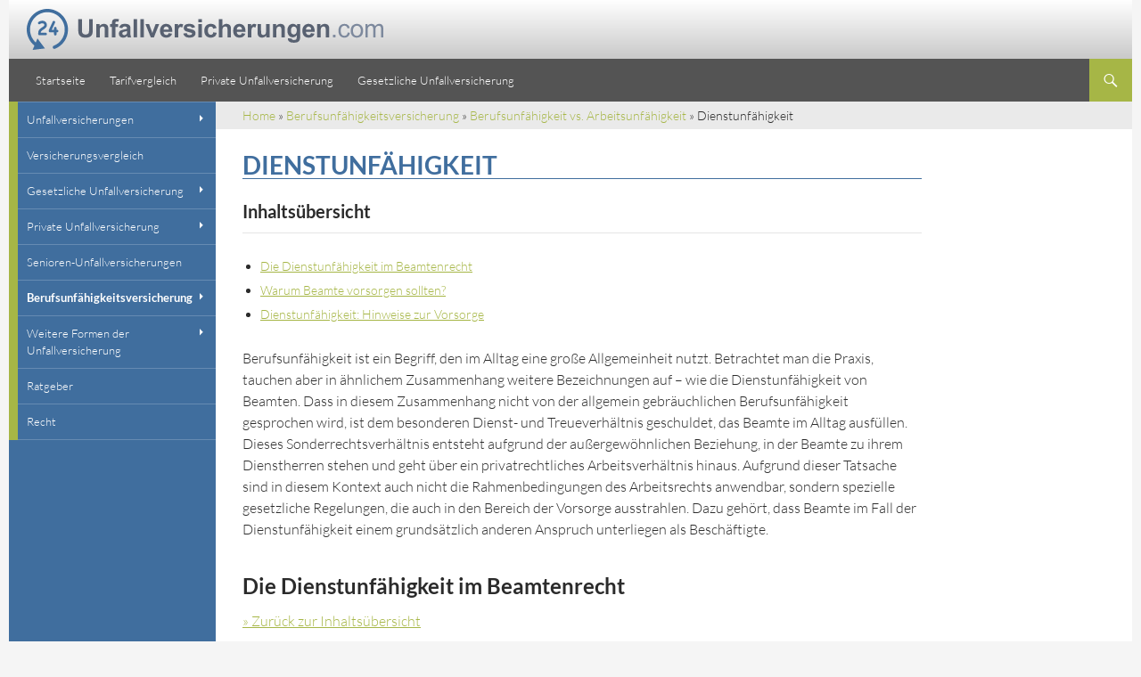

--- FILE ---
content_type: text/html; charset=UTF-8
request_url: https://unfallversicherungen.com/berufsunfaehigkeitsversicherung/vs-arbeitsunfaehigkeit/dienstunfaehigkeit/
body_size: 12238
content:
<!DOCTYPE html>
<!--[if IE 7]>
<html class="ie ie7" lang="de">
<![endif]-->
<!--[if IE 8]>
<html class="ie ie8" lang="de">
<![endif]-->
<!--[if !(IE 7) & !(IE 8)]><!-->
<html lang="de">
<!--<![endif]-->
<head>
	<meta charset="UTF-8">

<title>Dienstunfähigkeit » Unfallversicherungen.com</title>
<meta name="description" content="Welche Personengruppen von Dienstunfähigkeit betroffen sein können und was genau die Dienstunfähigkeit ist, erfahren Sie hier!" />
<meta name="robots" content="index, follow" />
<link rel="canonical" href="https://unfallversicherungen.com/berufsunfaehigkeitsversicherung/vs-arbeitsunfaehigkeit/dienstunfaehigkeit/" />

	<meta name="viewport" content="width=device-width">
	<title>Dienstunfähigkeit | </title>
	<link rel="profile" href="https://gmpg.org/xfn/11">
	<link rel="pingback" href="https://unfallversicherungen.com/xmlrpc.php">
	<!--[if lt IE 9]>
	<script src="https://unfallversicherungen.com/wp-content/themes/twentyfourteen/js/html5.js?ver=3.7.0"></script>
	<![endif]-->
	<link rel='stylesheet' id='parent-css'  href='https://unfallversicherungen.com/wp-content/themes/twentyfourteen/style.css' type='text/css' media='all' />
<link rel='stylesheet' id='twentyfourteen-lato-css'  href='https://cdn.franke-media.net/fonts/fontsCDNLato.css?family=Lato%3A300%2C400%2C700%2C900%2C300italic%2C400italic%2C700italic&#038;subset=latin%2Clatin-ext&#038;display=fallback' type='text/css' media='all' />
<link rel='stylesheet' id='genericons-css'  href='https://unfallversicherungen.com/wp-content/themes/twentyfourteen/genericons/genericons.css' type='text/css' media='all' />
<link rel='stylesheet' id='twentyfourteen-style-css'  href='https://unfallversicherungen.com/wp-content/themes/twentyfourteen-child/style.css' type='text/css' media='all' />
<link rel='stylesheet' id='twentyfourteen-block-style-css'  href='https://unfallversicherungen.com/wp-content/themes/twentyfourteen/css/blocks.css' type='text/css' media='all' />
<!--[if lt IE 9]>
<link rel='stylesheet' id='twentyfourteen-ie-css'  href='https://unfallversicherungen.com/wp-content/themes/twentyfourteen/css/ie.css' type='text/css' media='all' />
<![endif]-->
<link rel='stylesheet' id='wp-pagenavi-css'  href='https://unfallversicherungen.com/wp-content/plugins/wp-pagenavi/pagenavi-css.css' type='text/css' media='all' />
<script type='text/javascript' src='https://unfallversicherungen.com/wp-includes/js/jquery/jquery.js'></script>
<script type='text/javascript' src='https://unfallversicherungen.com/wp-includes/js/jquery/jquery-migrate.min.js'></script>
<link rel='shortlink' href='https://unfallversicherungen.com/?p=4528' />
<link rel="alternate" type="application/json+oembed" href="https://unfallversicherungen.com/wp-json/oembed/1.0/embed?url=https%3A%2F%2Funfallversicherungen.com%2Fberufsunfaehigkeitsversicherung%2Fvs-arbeitsunfaehigkeit%2Fdienstunfaehigkeit%2F" />
<link rel="alternate" type="text/xml+oembed" href="https://unfallversicherungen.com/wp-json/oembed/1.0/embed?url=https%3A%2F%2Funfallversicherungen.com%2Fberufsunfaehigkeitsversicherung%2Fvs-arbeitsunfaehigkeit%2Fdienstunfaehigkeit%2F&#038;format=xml" />
		<style type="text/css" id="twentyfourteen-header-css">
				.site-title,
		.site-description {
			clip: rect(1px 1px 1px 1px); /* IE7 */
			clip: rect(1px, 1px, 1px, 1px);
			position: absolute;
		}
				</style>
			<!-- Matomo -->
<script>
  var _paq = window._paq = window._paq || [];
  /* tracker methods like "setCustomDimension" should be called before "trackPageView" */
  _paq.push(["setCookieDomain", "*.www.unfallversicherungen.com"]);
  _paq.push(["setDoNotTrack", true]);
  _paq.push(["disableCookies"]);
  _paq.push(['trackPageView']);
  _paq.push(['enableLinkTracking']);
  (function() {
    var u="https://www.franke-media.net/piwik/";
    _paq.push(['setTrackerUrl', u+'matomo.php']);
    _paq.push(['setSiteId', '83']);
    var d=document, g=d.createElement('script'), s=d.getElementsByTagName('script')[0];
    g.async=true; g.src=u+'matomo.js'; s.parentNode.insertBefore(g,s);
  })();
</script>
<noscript><p><img src="https://www.franke-media.net/piwik/matomo.php?idsite=83&amp;rec=1" style="border:0;" alt="" /></p></noscript>
<!-- End Matomo Code -->
	
</head>

<body class="page-template-default page page-id-4528 page-child parent-pageid-4525 header-image full-width footer-widgets singular">
<div id="page" class="hfeed site">
		<div id="site-header">
		<a href="https://unfallversicherungen.com/" rel="home">
		<img src="/wp-content/themes/twentyfourteen-child/images/logo-unfallversicherungen-com.svg" width="400" alt="Logo unfallversicherungen.com">
		</a>
	</div>
	
	<header id="masthead" class="site-header">
		<div class="header-main">
			<h1 class="site-title"><a href="https://unfallversicherungen.com/" rel="home">Unfallversicherungen.com</a></h1>

			<div class="search-toggle">
				<a href="#search-container" class="screen-reader-text" aria-expanded="false" aria-controls="search-container">Suchen</a>
			</div>

			<nav id="primary-navigation" class="site-navigation primary-navigation">
				<button class="menu-toggle">Primäres Menü</button>
				<a class="screen-reader-text skip-link" href="#content">Zum Inhalt springen</a>
				<div class="menu-hauptmenue-container"><ul id="primary-menu" class="nav-menu"><li id="menu-item-564" class="menu-item menu-item-type-post_type menu-item-object-page menu-item-home menu-item-564"><a href="https://unfallversicherungen.com/">Startseite</a></li>
<li id="menu-item-4220" class="menu-item menu-item-type-post_type menu-item-object-page menu-item-4220"><a href="https://unfallversicherungen.com/versicherungsvergleich/">Tarifvergleich</a></li>
<li id="menu-item-2462" class="menu-item menu-item-type-post_type menu-item-object-page menu-item-2462"><a href="https://unfallversicherungen.com/private-unfallversicherung/">Private Unfallversicherung</a></li>
<li id="menu-item-2463" class="menu-item menu-item-type-post_type menu-item-object-page menu-item-2463"><a href="https://unfallversicherungen.com/gesetzliche-unfallversicherung/">Gesetzliche Unfallversicherung</a></li>
</ul></div>			</nav>
		</div>

		<div id="search-container" class="search-box-wrapper hide">
			<div class="search-box">
				<form role="search" method="get" class="search-form" action="https://unfallversicherungen.com/">
				<label>
					<span class="screen-reader-text">Suche nach:</span>
					<input type="search" class="search-field" placeholder="Suchen …" value="" name="s" />
				</label>
				<input type="submit" class="search-submit" value="Suchen" />
			</form>			</div>
		</div>
	</header><!-- #masthead -->

	<div id="main" class="site-main">

<div id="main-content" class="main-content">

	<div id="primary" class="content-area">
	<div class="inner-wrap clearfix" id="breadcrumbs"><p><a href="https://unfallversicherungen.com">Home</a> &raquo; <a href="https://unfallversicherungen.com/berufsunfaehigkeitsversicherung/">Berufsunfähigkeitsversicherung</a> &raquo; <a href="https://unfallversicherungen.com/berufsunfaehigkeitsversicherung/vs-arbeitsunfaehigkeit/">Berufsunfähigkeit vs. Arbeitsunfähigkeit</a> &raquo; Dienstunfähigkeit</div>		<div id="content" class="site-content" role="main">

			
<article id="post-4528" class="post-4528 page type-page status-publish hentry">
	<header class="entry-header"><h1 class="entry-title">Dienstunfähigkeit</h1></header><!-- .entry-header -->
	<div class="entry-content">
		<script src="https://code.jquery.com/jquery-latest.js"></script>
<script type="text/javascript">
    
$(document).ready(function(){ 
  // h2 auslesen  	 
    $('h2').each(function(index) {
        
        $(this)
            .attr("id", "headline2-" + index)
            .after('<p class="scrollTop"><span ><a class="scroll" href="#wrapper"><span>»</span> Zurück zur Inhaltsübersicht</a></span></p>');
        
        $('#themeOverview ul')
            .append('<li style="font-size:14px"><a  class="scroll" href="#headline2-' + index +'">' + $(this).text() +'</a></li>');    
    }); 

    $('.scroll').click(function(event) {
            event.preventDefault();
            $('html,body')
                .animate({scrollTop:$(this.hash).offset().top - 40} , 'slow'); 
    });
});    
</script>
<div id="themeOverview">
    <h4>Inhaltsübersicht</h4>
    <hr />
    <ul id="themeList">
    </ul>
            </td></tr>
        </table>
</div>

Berufsunfähigkeit ist ein Begriff, den im Alltag eine große Allgemeinheit nutzt. Betrachtet man die Praxis, tauchen aber in ähnlichem Zusammenhang weitere Bezeichnungen auf – wie die Dienstunfähigkeit von Beamten. Dass in diesem Zusammenhang nicht von der allgemein gebräuchlichen Berufsunfähigkeit gesprochen wird, ist dem besonderen Dienst- und Treueverhältnis geschuldet, das Beamte im Alltag ausfüllen. Dieses Sonderrechtsverhältnis entsteht aufgrund der außergewöhnlichen Beziehung, in der Beamte zu ihrem Dienstherren stehen und geht über ein privatrechtliches Arbeitsverhältnis hinaus.

Aufgrund dieser Tatsache sind in diesem Kontext auch nicht die Rahmenbedingungen des Arbeitsrechts anwendbar, sondern spezielle gesetzliche Regelungen, die auch in den Bereich der Vorsorge ausstrahlen. Dazu gehört, dass Beamte im Fall der Dienstunfähigkeit einem grundsätzlich anderen Anspruch unterliegen als Beschäftigte.
<h2>Die Dienstunfähigkeit im Beamtenrecht</h2>
Ausschlaggebend für die Anwendung des Dienstunfähigkeits-Begriffs ist in der Praxis der Dienstherr. Je nach Bundes-, Landes- oder kommunaler Ebene regeln andere Gesetze den Rahmen der Dienstunfähigkeit. Nach § 44 BBG (Bundesbeamtengesetz; das Beamtenstatusgesetz formuliert die Dienstunfähigkeit und deren Folgen in § 26 in ähnlicher Weise) gilt ein Beamter/eine Beamtin als dienstunfähig, wenn:
<ul>
	<li>Betroffene nicht mehr in der Lage sind, zukünftig ihrer Dienstpflicht nachzugehen</li>
	<li>oder in den letzten sechs Monaten nicht in der Lage waren, über drei Monate ihrer Dienstpflicht nachzukommen und auch keine Aussicht besteht, dass dieser Zustand sich in den weiteren sechs Monaten verbessert.</li>
</ul>
Die Folgen einer solchen Dienstunfähigkeit können sowohl die Versetzung in den Ruhestand sein wie auch eine anderweitige Verwendung (unter besonderen Bedingungen). Parallel kann der Dienstherr nach dem Bundesbeamtengesetz auch die Teilnahme an einer Qualifizierung verlangen, um Betroffene in anderen Laufbahnen einzusetzen.

Verglichen mit Beschäftigten ist der Vorsorgeaspekt für Beamte deutlich ausgeprägter. Eine Tatsache, die sich natürlich auf die individuelle Absicherung auswirkt.

<strong>Hinweis:</strong> Die Versetzung in den Ruhestand nach § 44 BBG bezieht sich auf Beamte auf Lebenszeit. Da mittlerweile unterschiedliche Beamtenverhältnisse begründet werden, bleibt im Einzelfall zu prüfen, welche Vorsorgeinstrumente konkret anzuwenden sind.

Dass Dienst- und Berufsunfähigkeit weder substituierend noch gleichwertig in Bezug auf die Vorsorge verwendet werden können, ergibt sich nicht nur aus den unterschiedlichen Definitionen. Während nach den Allgemeinen Bedingungen für die Berufsunfähigkeits-Versicherung des GDV in § 2 Abs. 1 die Berufsunfähigkeit von 50 Prozent als Anspruchsgrundlage ärztlich nachzuweisen ist, wird die Dienstunfähigkeit auf anderem Weg ausgelöst. Hier ist das ärztliche Gutachten nicht entscheidend für die Einstufung in dienstfähig, begrenzt dienstfähig und dienstunfähig, sondern letztlich das Urteil der Dienstvorgesetzten.

Bereits an diesem Unterschied lässt sich erkennen, dass für Beschäftigte und Beamte durchaus andere Maßstäbe gelten. Dennoch sollte die letztgenannte Personengruppe den Bedarf für eine private Vorsorge abseits der Sicherung durch den Dienstherren erkennen. Angenommen zehn Jahre nach der Verbeamtung führen gesundheitliche Probleme zur Dienstunfähigkeit. Durch das Versetzen in den Ruhestand ergeben sich – im Vergleich zur Besoldung aktiver Beamter – teilweise deutliche Einschnitte.
<h2>Warum Beamte vorsorgen sollten?</h2>
Um zu zeigen, dass auch Beamte durchaus an die finanzielle Sicherheit und Vorsorge denken sollten, gilt folgendes Beispiel. Nach elf Jahren Diensttätigkeit droht plötzlich Dienstunfähigkeit. Für die sich dann ergebenden Bezüge ist die Berechnung des Ruhegehalts entscheidend.

<strong>Beispiel:</strong> Angenommen, ein 1978 geborener Beamter, der 2001 nach 12 Monaten Wehrdienst und einer Studienzeit von vier Jahren in das Dienstverhältnis eingetreten ist, erleidet einen Unfall und wird dienstunfähig. Hat der Beamte die Besoldungsgruppe A 10 Stufe 6 (nach Besoldungstabelle Bund 3.156 Euro brutto) erreicht, ergibt sich ein Ruhegehalt von 1.825,75 Euro, welches um den Versorgungsabschlag vermindert sich noch einmal auf 1.628,57 Euro im Monat reduziert.

Erreicht derselbe Beamte nur die Besoldungsgruppe A 8 Stufe 6 und ergibt sich unter gleichen Bedingungen (kein Familienzuschlag, ohne weitere Zulagen) ein Gehalt von 2.714 Euro brutto, beläuft sich das Ruhegehalt auf 1.400,48 Euro.

<strong>Übrigens:</strong> Die Versetzung in den Ruhestand bzw. die Erklärung eines Beamten für dienstunfähig ist nicht zwingend automatisch die Folge von Krankheiten oder Unfällen. Vielmehr ist die Dienstunfähigkeit eher das Ende einer Kette von Alternativen, die vorher ergriffen werden können.

So ist nach BeamtStG (Beamtenstatusgesetz; Gesetz zur Regelung des Statusrechts der Beamtinnen und Beamten in den Ländern) auf die Dienstunfähigkeit von Beamten auf Lebenszeit bzw. deren Versetzung in den Ruhestand nur dann abzustellen, wenn:
<ul>
	<li>für den Beamten/Beamtinnen keine anderweitige Verwendung beim selben Dienstherren mit mindestens gleichem Grundgehalt in einem anderen Amt oder anderer Laufbahn gefunden werden kann,</li>
	<li>für den Beamten/Beamtinnen keine anderweitige wenn auch geringerwertige Tätigkeit bei Beibehaltung des Amtes beim gleichen Dienstherren übertragen werden kann.</li>
</ul>
Es besteht an dieser Stelle also die Möglichkeit, trotz des Vorliegens einer für die derzeit ausgeübten Tätigkeiten geltenden Dienstunfähigkeit nach wie vor beim Dienstherren Verwendung zu finden.

Da die im Beispiel gezeigten finanziellen Einschnitte durchaus erheblich sein können, ist es auch für Beamte/Beamtinnen ratsam, entsprechende Maßnahmen zu ergreifen. Da sich der Begriff Dienst- und Berufsunfähigkeit aber deutlich unterscheiden, muss klar sein, dass die Beamtenvorsorge anderen Anforderungen unterliegt als die Berufsunfähigkeitsversicherung für Beschäftigte. Hinzu kommt hier ein weiterer Aspekt: Die Tatsache, dass Beamte – aufgrund des Ruhegehalts – bereits vor Eintritt ins Rentenalter einen finanziellen Anspruch geltend machen können.
<h2>Dienstunfähigkeit: Hinweise zur Vorsorge</h2>
Beamte, die sich nicht auf die Ruhegehaltsbezüge nach der Feststellung ihrer Dienstunfähigkeit verlassen wollen, können bei vielen Versicherungsunternehmen ergänzende Versicherungen abschließen. Diese Dienstunfähigkeitsversicherung beinhalten im Regelfall – ähnlich der BU-Versicherung – eine Rente, die an den Versicherten im Leistungsfall ausgezahlt wird.

Hierbei sollte das Augenmerk auf einer möglichst kundenfreundlichen Ausgestaltung der Versicherungsbedingungen liegen. Ein Anspruch, der nicht nur in Bezug auf den Prozentsatz der Einschränkung für die Dienstfähigkeit gilt. Vielmehr sollte der Versicherer sich mit dem Urteil von Amtsarzt bzw. Dienstherr zufriedengeben. Der Vorteil: Anders als im Fall der Berufsunfähigkeit, die im Ernstfall von mehreren Gutachtern unterschiedlich bewertet werden kann, ist die Dienstunfähigkeit auf diese Weise eine feste Größe. Zumal an dieser Stelle klar festgehalten werden muss, dass Dienstfähigkeit und körperliche Einschränkungen in keinem Fall Hand in Hand gehen.

<a href="https://unfallversicherungen.com/berufsunfaehigkeitsversicherung/"><img class="aligncenter size-full wp-image-4022" title="Online-Tarifvergleich Berufsunfähigkeitsversicherung" src="/wp-content/uploads/2012/11/Berufsunfaehigkeit.jpg" alt="Online-Tarifvergleich Berufsunfähigkeitsversicherung" width="585" height="172" /></a>	</div><!-- .entry-content -->
</article><!-- #post-4528 -->

		</div><!-- #content -->
	</div><!-- #primary -->
	</div><!-- #main-content -->

<div id="secondary">
	
		<nav class="navigation site-navigation secondary-navigation">
		<div class="menu-sidebar-container"><ul id="menu-sidebar" class="menu"><li id="menu-item-562" class="menu-item menu-item-type-post_type menu-item-object-page menu-item-home menu-item-has-children menu-item-562"><a href="https://unfallversicherungen.com/">Unfallversicherungen</a>
<ul class="sub-menu">
	<li id="menu-item-2480" class="menu-item menu-item-type-post_type menu-item-object-page menu-item-has-children menu-item-2480"><a href="https://unfallversicherungen.com/begriffsdefinition-unfall/">Begriffsdefinition Unfall</a>
	<ul class="sub-menu">
		<li id="menu-item-2531" class="menu-item menu-item-type-post_type menu-item-object-page menu-item-2531"><a href="https://unfallversicherungen.com/begriffsdefinition-unfall/verhalten-bei-unfaellen/">Verhalten bei Unfällen</a></li>
		<li id="menu-item-2527" class="menu-item menu-item-type-post_type menu-item-object-page menu-item-2527"><a href="https://unfallversicherungen.com/begriffsdefinition-unfall/unfall-oder-krankheit/">Unfall oder Krankheit</a></li>
	</ul>
</li>
	<li id="menu-item-2546" class="menu-item menu-item-type-post_type menu-item-object-page menu-item-has-children menu-item-2546"><a href="https://unfallversicherungen.com/unfaelle-versichern/">Warum gegen Unfälle versichern</a>
	<ul class="sub-menu">
		<li id="menu-item-2553" class="menu-item menu-item-type-post_type menu-item-object-page menu-item-2553"><a href="https://unfallversicherungen.com/unfaelle-versichern/folgen-eines-unfalls/">Folgen eines Unfalls</a></li>
		<li id="menu-item-2559" class="menu-item menu-item-type-post_type menu-item-object-page menu-item-2559"><a href="https://unfallversicherungen.com/unfaelle-versichern/ueberblick-gesetzliche-unfallversicherung/">Überblick gesetzliche Unfallversicherung</a></li>
		<li id="menu-item-2565" class="menu-item menu-item-type-post_type menu-item-object-page menu-item-2565"><a href="https://unfallversicherungen.com/unfaelle-versichern/ueberblick-private-unfallversicherung/">Überblick private Unfallversicherung</a></li>
		<li id="menu-item-2564" class="menu-item menu-item-type-post_type menu-item-object-page menu-item-2564"><a href="https://unfallversicherungen.com/unfaelle-versichern/system-der-vorsorge/">Unfallversicherung im System der Vorsorge</a></li>
	</ul>
</li>
	<li id="menu-item-2478" class="menu-item menu-item-type-post_type menu-item-object-page menu-item-has-children menu-item-2478"><a href="https://unfallversicherungen.com/unfallursachen/">Wo passieren die häufigsten Unfälle</a>
	<ul class="sub-menu">
		<li id="menu-item-2575" class="menu-item menu-item-type-post_type menu-item-object-page menu-item-2575"><a href="https://unfallversicherungen.com/unfallursachen/personengruppen/">Unfallursachen nach Personengruppen</a></li>
		<li id="menu-item-2589" class="menu-item menu-item-type-post_type menu-item-object-page menu-item-2589"><a href="https://unfallversicherungen.com/unfallursachen/lebensbereich/">Unfallursachen nach Lebensbereich</a></li>
		<li id="menu-item-2597" class="menu-item menu-item-type-post_type menu-item-object-page menu-item-2597"><a href="https://unfallversicherungen.com/unfallursachen/welche-versicherung-greift-wann/">Welche Versicherung greift wann</a></li>
	</ul>
</li>
	<li id="menu-item-2477" class="menu-item menu-item-type-post_type menu-item-object-page menu-item-2477"><a href="https://unfallversicherungen.com/unfall-der-worst-case-invaliditaet/">Die Worst Case Invalidität</a></li>
</ul>
</li>
<li id="menu-item-3978" class="menu-item menu-item-type-post_type menu-item-object-page menu-item-3978"><a href="https://unfallversicherungen.com/versicherungsvergleich/">Versicherungsvergleich</a></li>
<li id="menu-item-2466" class="menu-item menu-item-type-post_type menu-item-object-page menu-item-has-children menu-item-2466"><a href="https://unfallversicherungen.com/gesetzliche-unfallversicherung/">Gesetzliche Unfallversicherung</a>
<ul class="sub-menu">
	<li id="menu-item-2603" class="menu-item menu-item-type-post_type menu-item-object-page menu-item-2603"><a href="https://unfallversicherungen.com/gesetzliche-unfallversicherung/entwicklungsgeschichte/">Entwicklungsgeschichte</a></li>
	<li id="menu-item-2656" class="menu-item menu-item-type-post_type menu-item-object-page menu-item-has-children menu-item-2656"><a href="https://unfallversicherungen.com/gesetzliche-unfallversicherung/geltungsbereich/">Geltungsbereich in der GUV</a>
	<ul class="sub-menu">
		<li id="menu-item-2703" class="menu-item menu-item-type-post_type menu-item-object-page menu-item-2703"><a href="https://unfallversicherungen.com/gesetzliche-unfallversicherung/geltungsbereich/versicherte-ursachen-und-verletzungen/">Versicherte Ursachen und Verletzungen</a></li>
		<li id="menu-item-2702" class="menu-item menu-item-type-post_type menu-item-object-page menu-item-has-children menu-item-2702"><a href="https://unfallversicherungen.com/gesetzliche-unfallversicherung/geltungsbereich/ausland/">Die GUV im Ausland</a>
		<ul class="sub-menu">
			<li id="menu-item-2706" class="menu-item menu-item-type-post_type menu-item-object-page menu-item-2706"><a href="https://unfallversicherungen.com/?page_id=2674">Unfallversicherung bei Entsendung ins Ausland</a></li>
			<li id="menu-item-2704" class="menu-item menu-item-type-post_type menu-item-object-page menu-item-2704"><a href="https://unfallversicherungen.com/?page_id=2678">Reisen ins Ausland</a></li>
			<li id="menu-item-2705" class="menu-item menu-item-type-post_type menu-item-object-page menu-item-2705"><a href="https://unfallversicherungen.com/?page_id=2676">Auslandsstudium/Praktikum</a></li>
		</ul>
</li>
		<li id="menu-item-2701" class="menu-item menu-item-type-post_type menu-item-object-page menu-item-2701"><a href="https://unfallversicherungen.com/gesetzliche-unfallversicherung/geltungsbereich/leistungsausschluesse/">Leistungsausschlüsse in der GUV</a></li>
	</ul>
</li>
	<li id="menu-item-2700" class="menu-item menu-item-type-post_type menu-item-object-page menu-item-has-children menu-item-2700"><a href="https://unfallversicherungen.com/gesetzliche-unfallversicherung/pflichtabsicherung/">Pflichtabsicherung</a>
	<ul class="sub-menu">
		<li id="menu-item-2713" class="menu-item menu-item-type-post_type menu-item-object-page menu-item-has-children menu-item-2713"><a href="https://unfallversicherungen.com/gesetzliche-unfallversicherung/pflichtabsicherung/wer-muss-sich-gesetzlich-absichern/">Wer muss sich gesetzlich absichern?</a>
		<ul class="sub-menu">
			<li id="menu-item-2717" class="menu-item menu-item-type-post_type menu-item-object-page menu-item-2717"><a href="https://unfallversicherungen.com/gesetzliche-unfallversicherung/pflichtabsicherung/wer-muss-sich-gesetzlich-absichern/arbeitnehmer-und-auszubildende/">Arbeitnehmer und Auszubildende</a></li>
			<li id="menu-item-2765" class="menu-item menu-item-type-post_type menu-item-object-page menu-item-2765"><a href="https://unfallversicherungen.com/gesetzliche-unfallversicherung/pflichtabsicherung/wer-muss-sich-gesetzlich-absichern/studenten/">Studenten</a></li>
			<li id="menu-item-2766" class="menu-item menu-item-type-post_type menu-item-object-page menu-item-2766"><a href="https://unfallversicherungen.com/gesetzliche-unfallversicherung/pflichtabsicherung/wer-muss-sich-gesetzlich-absichern/unternehme/">Unternehmer</a></li>
			<li id="menu-item-2767" class="menu-item menu-item-type-post_type menu-item-object-page menu-item-2767"><a href="https://unfallversicherungen.com/gesetzliche-unfallversicherung/pflichtabsicherung/wer-muss-sich-gesetzlich-absichern/ehrenamt-und-fuer-hilfeleistende/">Ehrenamt und für Hilfeleistende</a></li>
			<li id="menu-item-2768" class="menu-item menu-item-type-post_type menu-item-object-page menu-item-2768"><a href="https://unfallversicherungen.com/gesetzliche-unfallversicherung/pflichtabsicherung/wer-muss-sich-gesetzlich-absichern/schueler-und-kinder/">Schüler und Kinder</a></li>
		</ul>
</li>
		<li id="menu-item-2776" class="menu-item menu-item-type-post_type menu-item-object-page menu-item-has-children menu-item-2776"><a href="https://unfallversicherungen.com/gesetzliche-unfallversicherung/pflichtabsicherung/der-gesetzliche-rahmen/">Der gesetzliche Rahmen</a>
		<ul class="sub-menu">
			<li id="menu-item-2808" class="menu-item menu-item-type-post_type menu-item-object-page menu-item-2808"><a href="https://unfallversicherungen.com/?page_id=2779">Die Berufskrankheiten-Verordnung</a></li>
			<li id="menu-item-2809" class="menu-item menu-item-type-post_type menu-item-object-page menu-item-2809"><a href="https://unfallversicherungen.com/?page_id=2784">Die Unfallversicherungs-Anzeigenverordnung</a></li>
			<li id="menu-item-2810" class="menu-item menu-item-type-post_type menu-item-object-page menu-item-2810"><a href="https://unfallversicherungen.com/?page_id=2786">Verordnungen zum Unfallschutz</a></li>
			<li id="menu-item-2827" class="menu-item menu-item-type-post_type menu-item-object-page menu-item-2827"><a href="https://unfallversicherungen.com/?page_id=2786">Verordnungen zum Unfallschutz</a></li>
		</ul>
</li>
		<li id="menu-item-2811" class="menu-item menu-item-type-post_type menu-item-object-page menu-item-2811"><a href="https://unfallversicherungen.com/gesetzliche-unfallversicherung/pflichtabsicherung/kosten/">Kosten in der GUV</a></li>
		<li id="menu-item-2826" class="menu-item menu-item-type-post_type menu-item-object-page menu-item-2826"><a href="https://unfallversicherungen.com/gesetzliche-unfallversicherung/pflichtabsicherung/meldeverfahren/">Meldeverfahren in der GUV</a></li>
	</ul>
</li>
	<li id="menu-item-3653" class="menu-item menu-item-type-post_type menu-item-object-page menu-item-has-children menu-item-3653"><a href="https://unfallversicherungen.com/gesetzliche-unfallversicherung/leistungen/">Leistungen der GUV</a>
	<ul class="sub-menu">
		<li id="menu-item-3651" class="menu-item menu-item-type-post_type menu-item-object-page menu-item-3651"><a href="https://unfallversicherungen.com/gesetzliche-unfallversicherung/leistungen/wann-tritt-der-leistungsfall-ein/">Wann tritt der Leistungsfall ein</a></li>
		<li id="menu-item-3654" class="menu-item menu-item-type-post_type menu-item-object-page menu-item-3654"><a href="https://unfallversicherungen.com/gesetzliche-unfallversicherung/leistungen/medizinische-leistungen/">Medizinische Leistungen</a></li>
		<li id="menu-item-3655" class="menu-item menu-item-type-post_type menu-item-object-page menu-item-3655"><a href="https://unfallversicherungen.com/gesetzliche-unfallversicherung/leistungen/rehabilitation/">Rehabilitation</a></li>
		<li id="menu-item-3656" class="menu-item menu-item-type-post_type menu-item-object-page menu-item-3656"><a href="https://unfallversicherungen.com/gesetzliche-unfallversicherung/leistungen/verletztengeld/">Verletztengeld</a></li>
		<li id="menu-item-3660" class="menu-item menu-item-type-post_type menu-item-object-page menu-item-has-children menu-item-3660"><a href="https://unfallversicherungen.com/gesetzliche-unfallversicherung/leistungen/renten/">Renten</a>
		<ul class="sub-menu">
			<li id="menu-item-3657" class="menu-item menu-item-type-post_type menu-item-object-page menu-item-3657"><a href="https://unfallversicherungen.com/gesetzliche-unfallversicherung/leistungen/renten/rentenleistungen-an-die-versicherten/">Rentenleistungen an die Versicherten</a></li>
			<li id="menu-item-3658" class="menu-item menu-item-type-post_type menu-item-object-page menu-item-3658"><a href="https://unfallversicherungen.com/gesetzliche-unfallversicherung/leistungen/renten/rentenleistungen-an-hinterbliebene/">Rentenleistungen an Hinterbliebene</a></li>
		</ul>
</li>
		<li id="menu-item-3661" class="menu-item menu-item-type-post_type menu-item-object-page menu-item-3661"><a href="https://unfallversicherungen.com/gesetzliche-unfallversicherung/leistungen/leistungen-bei-verminderter-erwerbsfaehigkeit/">Leistungen bei verminderter Erwerbsfähigkeit</a></li>
		<li id="menu-item-3662" class="menu-item menu-item-type-post_type menu-item-object-page menu-item-3662"><a href="https://unfallversicherungen.com/gesetzliche-unfallversicherung/leistungen/streitpunkt-schmerzensgeld/">Streitpunkt Schmerzensgeld</a></li>
		<li id="menu-item-3663" class="menu-item menu-item-type-post_type menu-item-object-page menu-item-3663"><a href="https://unfallversicherungen.com/gesetzliche-unfallversicherung/leistungen/pflegegeld-und-haeusliche-pflege/">Pflegegeld und häusliche Pflege</a></li>
		<li id="menu-item-3664" class="menu-item menu-item-type-post_type menu-item-object-page menu-item-3664"><a href="https://unfallversicherungen.com/gesetzliche-unfallversicherung/leistungen/abfindungen/">Abfindungen</a></li>
		<li id="menu-item-3665" class="menu-item menu-item-type-post_type menu-item-object-page menu-item-3665"><a href="https://unfallversicherungen.com/gesetzliche-unfallversicherung/leistungen/uebergangsgeld/">Übergangsgeld</a></li>
		<li id="menu-item-3666" class="menu-item menu-item-type-post_type menu-item-object-page menu-item-3666"><a href="https://unfallversicherungen.com/gesetzliche-unfallversicherung/leistungen/berufsfoerdernde-leistungen/">Berufsfördernde Leistungen</a></li>
	</ul>
</li>
	<li id="menu-item-2958" class="menu-item menu-item-type-post_type menu-item-object-page menu-item-has-children menu-item-2958"><a href="https://unfallversicherungen.com/gesetzliche-unfallversicherung/berufskrankheiten/">Was sind Berufskrankheiten?</a>
	<ul class="sub-menu">
		<li id="menu-item-2973" class="menu-item menu-item-type-post_type menu-item-object-page menu-item-2973"><a href="https://unfallversicherungen.com/gesetzliche-unfallversicherung/berufskrankheiten/verordnung/">Berufskrankheiten-Verordnung</a></li>
		<li id="menu-item-2971" class="menu-item menu-item-type-post_type menu-item-object-page menu-item-2971"><a href="https://unfallversicherungen.com/gesetzliche-unfallversicherung/berufskrankheiten/im-alltag/">Berufskrankheiten im Alltag</a></li>
		<li id="menu-item-2972" class="menu-item menu-item-type-post_type menu-item-object-page menu-item-2972"><a href="https://unfallversicherungen.com/gesetzliche-unfallversicherung/berufskrankheiten/probleme-in-der-guv/">Berufskrankheiten und Probleme</a></li>
	</ul>
</li>
	<li id="menu-item-2994" class="menu-item menu-item-type-post_type menu-item-object-page menu-item-2994"><a href="https://unfallversicherungen.com/gesetzliche-unfallversicherung/unfallversicherung-und-beamte/">Unfallversicherung für Beamte</a></li>
	<li id="menu-item-3004" class="menu-item menu-item-type-post_type menu-item-object-page menu-item-has-children menu-item-3004"><a href="https://unfallversicherungen.com/gesetzliche-unfallversicherung/traeger-der-leistungen/">Träger der Leistungen</a>
	<ul class="sub-menu">
		<li id="menu-item-3025" class="menu-item menu-item-type-post_type menu-item-object-page menu-item-3025"><a href="https://unfallversicherungen.com/gesetzliche-unfallversicherung/traeger-der-leistungen/die-gewerblichen-berufsgenossenschaften/">Die gewerblichen Berufsgenossenschaften</a></li>
		<li id="menu-item-3023" class="menu-item menu-item-type-post_type menu-item-object-page menu-item-3023"><a href="https://unfallversicherungen.com/gesetzliche-unfallversicherung/traeger-der-leistungen/die-landwirtschaftliche-bg-als-teil-der-landwirtschaftlichen-sozialversicherung/">Die landwirtschaftlichen Berufsgenossenschaften</a></li>
		<li id="menu-item-3024" class="menu-item menu-item-type-post_type menu-item-object-page menu-item-3024"><a href="https://unfallversicherungen.com/gesetzliche-unfallversicherung/traeger-der-leistungen/unfallkassen/">Unfallkassen als Träger der GUV</a></li>
		<li id="menu-item-3022" class="menu-item menu-item-type-post_type menu-item-object-page menu-item-3022"><a href="https://unfallversicherungen.com/gesetzliche-unfallversicherung/traeger-der-leistungen/deutsche-gesetzliche-unfallversicherung-e-v/">Deutsche Gesetzliche Unfallversicherung e. V.</a></li>
	</ul>
</li>
	<li id="menu-item-3053" class="menu-item menu-item-type-post_type menu-item-object-page menu-item-has-children menu-item-3053"><a href="https://unfallversicherungen.com/gesetzliche-unfallversicherung/finanzierung/">Finanzierung</a>
	<ul class="sub-menu">
		<li id="menu-item-3052" class="menu-item menu-item-type-post_type menu-item-object-page menu-item-3052"><a href="https://unfallversicherungen.com/gesetzliche-unfallversicherung/finanzierung/der-gefahrtarif/">Der Gefahrtarif</a></li>
		<li id="menu-item-3050" class="menu-item menu-item-type-post_type menu-item-object-page menu-item-3050"><a href="https://unfallversicherungen.com/gesetzliche-unfallversicherung/finanzierung/tragung-der-beitraege/">Tragung der Beiträge</a></li>
		<li id="menu-item-3051" class="menu-item menu-item-type-post_type menu-item-object-page menu-item-3051"><a href="https://unfallversicherungen.com/gesetzliche-unfallversicherung/finanzierung/beitragshoehe/">Beitragshöhe</a></li>
		<li id="menu-item-3049" class="menu-item menu-item-type-post_type menu-item-object-page menu-item-3049"><a href="https://unfallversicherungen.com/gesetzliche-unfallversicherung/finanzierung/beitrag-und-steuer/">Beitrag und Steuer</a></li>
	</ul>
</li>
	<li id="menu-item-3106" class="menu-item menu-item-type-post_type menu-item-object-page menu-item-has-children menu-item-3106"><a href="https://unfallversicherungen.com/gesetzliche-unfallversicherung/arbeiten-im-ausland/">Arbeiten im Ausland</a>
	<ul class="sub-menu">
		<li id="menu-item-3105" class="menu-item menu-item-type-post_type menu-item-object-page menu-item-3105"><a href="https://unfallversicherungen.com/gesetzliche-unfallversicherung/arbeiten-im-ausland/oesterreich/">Österreich</a></li>
		<li id="menu-item-3104" class="menu-item menu-item-type-post_type menu-item-object-page menu-item-3104"><a href="https://unfallversicherungen.com/gesetzliche-unfallversicherung/arbeiten-im-ausland/schweiz/">Schweiz</a></li>
		<li id="menu-item-3103" class="menu-item menu-item-type-post_type menu-item-object-page menu-item-3103"><a href="https://unfallversicherungen.com/gesetzliche-unfallversicherung/arbeiten-im-ausland/frankreich/">Frankreich</a></li>
		<li id="menu-item-3102" class="menu-item menu-item-type-post_type menu-item-object-page menu-item-3102"><a href="https://unfallversicherungen.com/gesetzliche-unfallversicherung/arbeiten-im-ausland/luxemburg/">Luxemburg</a></li>
		<li id="menu-item-3100" class="menu-item menu-item-type-post_type menu-item-object-page menu-item-3100"><a href="https://unfallversicherungen.com/gesetzliche-unfallversicherung/arbeiten-im-ausland/belgien/">Belgien</a></li>
		<li id="menu-item-3101" class="menu-item menu-item-type-post_type menu-item-object-page menu-item-3101"><a href="https://unfallversicherungen.com/gesetzliche-unfallversicherung/arbeiten-im-ausland/niederlande/">Niederlande</a></li>
		<li id="menu-item-3099" class="menu-item menu-item-type-post_type menu-item-object-page menu-item-3099"><a href="https://unfallversicherungen.com/gesetzliche-unfallversicherung/arbeiten-im-ausland/daenemark/">Dänemark</a></li>
	</ul>
</li>
	<li id="menu-item-3125" class="menu-item menu-item-type-post_type menu-item-object-page menu-item-3125"><a href="https://unfallversicherungen.com/gesetzliche-unfallversicherung/urteile/">Urteile in der GUV</a></li>
	<li id="menu-item-3169" class="menu-item menu-item-type-post_type menu-item-object-page menu-item-has-children menu-item-3169"><a href="https://unfallversicherungen.com/gesetzliche-unfallversicherung/schadensverhuetungpraevention/">Schadensverhütung/Prävention</a>
	<ul class="sub-menu">
		<li id="menu-item-3168" class="menu-item menu-item-type-post_type menu-item-object-page menu-item-3168"><a href="https://unfallversicherungen.com/gesetzliche-unfallversicherung/schadensverhuetungpraevention/arbeitsschutz/">Arbeitsschutz</a></li>
		<li id="menu-item-3167" class="menu-item menu-item-type-post_type menu-item-object-page menu-item-3167"><a href="https://unfallversicherungen.com/gesetzliche-unfallversicherung/schadensverhuetungpraevention/gesundheitsprophylaxe/">Gesundheitsprophylaxe</a></li>
		<li id="menu-item-3166" class="menu-item menu-item-type-post_type menu-item-object-page menu-item-3166"><a href="https://unfallversicherungen.com/gesetzliche-unfallversicherung/schadensverhuetungpraevention/3133-2/">Forschungseinrichtungen/Institute der DGUV</a></li>
		<li id="menu-item-3165" class="menu-item menu-item-type-post_type menu-item-object-page menu-item-3165"><a href="https://unfallversicherungen.com/gesetzliche-unfallversicherung/schadensverhuetungpraevention/beratungsstellen/">Beratungsstellen</a></li>
		<li id="menu-item-3164" class="menu-item menu-item-type-post_type menu-item-object-page menu-item-3164"><a href="https://unfallversicherungen.com/gesetzliche-unfallversicherung/schadensverhuetungpraevention/3135-2/">Prävention im Arbeitsalltag</a></li>
		<li id="menu-item-3163" class="menu-item menu-item-type-post_type menu-item-object-page menu-item-3163"><a href="https://unfallversicherungen.com/gesetzliche-unfallversicherung/schadensverhuetungpraevention/gefaehrdungsermittlung/">Gefährdungsermittlung</a></li>
	</ul>
</li>
	<li id="menu-item-3188" class="menu-item menu-item-type-post_type menu-item-object-page menu-item-has-children menu-item-3188"><a href="https://unfallversicherungen.com/gesetzliche-unfallversicherung/invaliditaet-erwerbsminderung/">Invalidität/Erwerbsminderung</a>
	<ul class="sub-menu">
		<li id="menu-item-3187" class="menu-item menu-item-type-post_type menu-item-object-page menu-item-3187"><a href="https://unfallversicherungen.com/gesetzliche-unfallversicherung/invaliditaet-erwerbsminderung/leistungen-bei-erwerbsminderung/">Leistungen bei Erwerbsminderung</a></li>
		<li id="menu-item-3186" class="menu-item menu-item-type-post_type menu-item-object-page menu-item-3186"><a href="https://unfallversicherungen.com/gesetzliche-unfallversicherung/invaliditaet-erwerbsminderung/gesamtbild-der-versicherungen/">Die GUV im Gesamtbild der Versicherungen</a></li>
		<li id="menu-item-3185" class="menu-item menu-item-type-post_type menu-item-object-page menu-item-3185"><a href="https://unfallversicherungen.com/gesetzliche-unfallversicherung/invaliditaet-erwerbsminderung/andere-versicherungen-bei-invaliditaet/">Andere Versicherungen bei Invalidität</a></li>
	</ul>
</li>
</ul>
</li>
<li id="menu-item-2465" class="menu-item menu-item-type-post_type menu-item-object-page menu-item-has-children menu-item-2465"><a href="https://unfallversicherungen.com/private-unfallversicherung/">Private Unfallversicherung</a>
<ul class="sub-menu">
	<li id="menu-item-3238" class="menu-item menu-item-type-post_type menu-item-object-page menu-item-has-children menu-item-3238"><a href="https://unfallversicherungen.com/private-unfallversicherung/rundumschutz-oder-nur-ein-baustein/">Rundumschutz oder nur ein Baustein</a>
	<ul class="sub-menu">
		<li id="menu-item-3239" class="menu-item menu-item-type-post_type menu-item-object-page menu-item-3239"><a href="https://unfallversicherungen.com/private-unfallversicherung/rundumschutz-oder-nur-ein-baustein/vorteile-der-privaten-unfallversicherung/">Vorteile der privaten Unfallversicherung</a></li>
		<li id="menu-item-3247" class="menu-item menu-item-type-post_type menu-item-object-page menu-item-3247"><a href="https://unfallversicherungen.com/private-unfallversicherung/rundumschutz-oder-nur-ein-baustein/die-private-unfallversicherung-als-vorsorgebaustein/">Die private Unfallversicherung als Vorsorgebaustein</a></li>
		<li id="menu-item-3240" class="menu-item menu-item-type-post_type menu-item-object-page menu-item-has-children menu-item-3240"><a href="https://unfallversicherungen.com/private-unfallversicherung/rundumschutz-oder-nur-ein-baustein/weitere-moeglichkeiten-der-absicherung/">Weitere Möglichkeiten der Absicherung</a>
		<ul class="sub-menu">
			<li id="menu-item-3241" class="menu-item menu-item-type-post_type menu-item-object-page menu-item-3241"><a href="https://unfallversicherungen.com/private-unfallversicherung/rundumschutz-oder-nur-ein-baustein/weitere-moeglichkeiten-der-absicherung/die-berufsunfaehigkeitsversicherung/">Berufsunfähigkeitsversicherung</a></li>
			<li id="menu-item-3242" class="menu-item menu-item-type-post_type menu-item-object-page menu-item-3242"><a href="https://unfallversicherungen.com/private-unfallversicherung/rundumschutz-oder-nur-ein-baustein/weitere-moeglichkeiten-der-absicherung/lebensversicherung/">Lebensversicherung</a></li>
			<li id="menu-item-3243" class="menu-item menu-item-type-post_type menu-item-object-page menu-item-3243"><a href="https://unfallversicherungen.com/private-unfallversicherung/rundumschutz-oder-nur-ein-baustein/weitere-moeglichkeiten-der-absicherung/dread-disease-versicherung/">Dread Disease Versicherung</a></li>
			<li id="menu-item-3244" class="menu-item menu-item-type-post_type menu-item-object-page menu-item-3244"><a href="https://unfallversicherungen.com/private-unfallversicherung/rundumschutz-oder-nur-ein-baustein/weitere-moeglichkeiten-der-absicherung/invaliditaets-erwerbsunfaehigkeitsversicherung/">Invaliditäts-/Erwerbsunfähigkeitsversicherung</a></li>
			<li id="menu-item-3245" class="menu-item menu-item-type-post_type menu-item-object-page menu-item-3245"><a href="https://unfallversicherungen.com/private-unfallversicherung/rundumschutz-oder-nur-ein-baustein/weitere-moeglichkeiten-der-absicherung/vergleich-der-versicherungen/">Vergleich der Versicherungen</a></li>
			<li id="menu-item-3246" class="menu-item menu-item-type-post_type menu-item-object-page menu-item-3246"><a href="https://unfallversicherungen.com/private-unfallversicherung/rundumschutz-oder-nur-ein-baustein/weitere-moeglichkeiten-der-absicherung/die-grundfaehigkeitsversicherung/">Grundfähigkeitsversicherung</a></li>
		</ul>
</li>
	</ul>
</li>
	<li id="menu-item-3271" class="menu-item menu-item-type-post_type menu-item-object-page menu-item-has-children menu-item-3271"><a href="https://unfallversicherungen.com/private-unfallversicherung/unfaelle-nicht-nur-am-arbeitsplatz-ein-thema/">Unfälle – nicht nur am Arbeitsplatz ein Thema</a>
	<ul class="sub-menu">
		<li id="menu-item-3270" class="menu-item menu-item-type-post_type menu-item-object-page menu-item-3270"><a href="https://unfallversicherungen.com/private-unfallversicherung/unfaelle-nicht-nur-am-arbeitsplatz-ein-thema/haeufige-unfallursachen/">Häufige Unfallursachen</a></li>
		<li id="menu-item-3269" class="menu-item menu-item-type-post_type menu-item-object-page menu-item-3269"><a href="https://unfallversicherungen.com/private-unfallversicherung/unfaelle-nicht-nur-am-arbeitsplatz-ein-thema/schadensbilder/">Schadensbilder</a></li>
		<li id="menu-item-3268" class="menu-item menu-item-type-post_type menu-item-object-page menu-item-3268"><a href="https://unfallversicherungen.com/private-unfallversicherung/unfaelle-nicht-nur-am-arbeitsplatz-ein-thema/grenzen/">Grenzen</a></li>
	</ul>
</li>
	<li id="menu-item-3292" class="menu-item menu-item-type-post_type menu-item-object-page menu-item-has-children menu-item-3292"><a href="https://unfallversicherungen.com/private-unfallversicherung/der-rechtliche-rahmen/">Rechtliche Rahmen</a>
	<ul class="sub-menu">
		<li id="menu-item-3291" class="menu-item menu-item-type-post_type menu-item-object-page menu-item-3291"><a href="https://unfallversicherungen.com/private-unfallversicherung/der-rechtliche-rahmen/das-versicherungsvertragsgesetz-vvg/">Das Versicherungsvertragsgesetz (VVG)</a></li>
		<li id="menu-item-3290" class="menu-item menu-item-type-post_type menu-item-object-page menu-item-3290"><a href="https://unfallversicherungen.com/private-unfallversicherung/der-rechtliche-rahmen/das-versicherungsaufsichtsgesetz-vag/">Das Versicherungsaufsichtsgesetz (VAG)</a></li>
		<li id="menu-item-3289" class="menu-item menu-item-type-post_type menu-item-object-page menu-item-3289"><a href="https://unfallversicherungen.com/private-unfallversicherung/der-rechtliche-rahmen/die-allgemeinen-versicherungsbedingungen/">Die Allgemeinen Versicherungsbedingungen</a></li>
		<li id="menu-item-3288" class="menu-item menu-item-type-post_type menu-item-object-page menu-item-3288"><a href="https://unfallversicherungen.com/private-unfallversicherung/der-rechtliche-rahmen/uniwagnishis/">UNIWAGNIS/HIS</a></li>
	</ul>
</li>
	<li id="menu-item-3352" class="menu-item menu-item-type-post_type menu-item-object-page menu-item-has-children menu-item-3352"><a href="https://unfallversicherungen.com/private-unfallversicherung/geltungsbereich/">Geltungsbereich der privaten Unfallversicherung</a>
	<ul class="sub-menu">
		<li id="menu-item-3354" class="menu-item menu-item-type-post_type menu-item-object-page menu-item-3354"><a href="https://unfallversicherungen.com/private-unfallversicherung/geltungsbereich/im-ausland/">Die private Unfallversicherung im Ausland</a></li>
		<li id="menu-item-3353" class="menu-item menu-item-type-post_type menu-item-object-page menu-item-3353"><a href="https://unfallversicherungen.com/private-unfallversicherung/geltungsbereich/wann-gilt-die-private-unfallversicherung-nicht/">Wann gilt die private Unfallversicherung nicht</a></li>
	</ul>
</li>
	<li id="menu-item-3351" class="menu-item menu-item-type-post_type menu-item-object-page menu-item-has-children menu-item-3351"><a href="https://unfallversicherungen.com/private-unfallversicherung/leistungen/">Leistungen der privaten Unfallversicherung</a>
	<ul class="sub-menu">
		<li id="menu-item-3350" class="menu-item menu-item-type-post_type menu-item-object-page menu-item-3350"><a href="https://unfallversicherungen.com/private-unfallversicherung/leistungen/kapitalleistung-einmalleistung/">Kapitalleistung/Einmalleistung</a></li>
		<li id="menu-item-3348" class="menu-item menu-item-type-post_type menu-item-object-page menu-item-3348"><a href="https://unfallversicherungen.com/private-unfallversicherung/leistungen/progression/">Progression</a></li>
		<li id="menu-item-3349" class="menu-item menu-item-type-post_type menu-item-object-page menu-item-3349"><a href="https://unfallversicherungen.com/private-unfallversicherung/leistungen/gliedertaxe/">Gliedertaxe</a></li>
		<li id="menu-item-3347" class="menu-item menu-item-type-post_type menu-item-object-page menu-item-has-children menu-item-3347"><a href="https://unfallversicherungen.com/private-unfallversicherung/leistungen/gesundheitsleistungen/">Gesundheitsleistungen</a>
		<ul class="sub-menu">
			<li id="menu-item-3344" class="menu-item menu-item-type-post_type menu-item-object-page menu-item-3344"><a href="https://unfallversicherungen.com/?page_id=3332">Maßnahmen zur Heilbehandlung</a></li>
			<li id="menu-item-3345" class="menu-item menu-item-type-post_type menu-item-object-page menu-item-3345"><a href="https://unfallversicherungen.com/?page_id=3331">Reha-Leistungen in der privaten Unfallversicherung</a></li>
			<li id="menu-item-3346" class="menu-item menu-item-type-post_type menu-item-object-page menu-item-3346"><a href="https://unfallversicherungen.com/?page_id=3330">Kosmetische Operationen in der privaten Unfallversicherung</a></li>
		</ul>
</li>
		<li id="menu-item-3427" class="menu-item menu-item-type-post_type menu-item-object-page menu-item-3427"><a href="https://unfallversicherungen.com/private-unfallversicherung/leistungen/rettungs-bergungskosten/">Rettungs-/Bergungskosten</a></li>
		<li id="menu-item-3426" class="menu-item menu-item-type-post_type menu-item-object-page menu-item-3426"><a href="https://unfallversicherungen.com/private-unfallversicherung/leistungen/leistungen-im-todesfall/">Leistungen im Todesfall</a></li>
		<li id="menu-item-3425" class="menu-item menu-item-type-post_type menu-item-object-page menu-item-3425"><a href="https://unfallversicherungen.com/private-unfallversicherung/leistungen/renten/">Renten</a></li>
		<li id="menu-item-3428" class="menu-item menu-item-type-post_type menu-item-object-page menu-item-3428"><a href="https://unfallversicherungen.com/private-unfallversicherung/leistungen/unfallversicherung-mit-beitragsrueckgewaehr/">Unfallversicherung mit Beitragsrückgewähr</a></li>
		<li id="menu-item-3424" class="menu-item menu-item-type-post_type menu-item-object-page menu-item-3424"><a href="https://unfallversicherungen.com/private-unfallversicherung/leistungen/tagegelder/">Tagegelder</a></li>
		<li id="menu-item-3833" class="menu-item menu-item-type-post_type menu-item-object-page menu-item-3833"><a href="https://unfallversicherungen.com/private-unfallversicherung/leistungen/3382-2/">Krankenhaus-Tagegeld</a></li>
		<li id="menu-item-3422" class="menu-item menu-item-type-post_type menu-item-object-page menu-item-3422"><a href="https://unfallversicherungen.com/private-unfallversicherung/leistungen/genesungsgeld/">Genesungsgeld</a></li>
		<li id="menu-item-3421" class="menu-item menu-item-type-post_type menu-item-object-page menu-item-3421"><a href="https://unfallversicherungen.com/private-unfallversicherung/leistungen/das-uebergangsgeld-und-sofortleistungen/">Übergangsgeld und Sofortleistungen</a></li>
		<li id="menu-item-3429" class="menu-item menu-item-type-post_type menu-item-object-page menu-item-3429"><a href="https://unfallversicherungen.com/private-unfallversicherung/leistungen/weitere-zusatzbausteine/">Weitere Zusatzbausteine</a></li>
		<li id="menu-item-3825" class="menu-item menu-item-type-post_type menu-item-object-page menu-item-3825"><a href="https://unfallversicherungen.com/private-unfallversicherung/leistungen/teilhabeleistungen-der-privaten-unfallversicherung/">Teilhabeleistungen</a></li>
		<li id="menu-item-3418" class="menu-item menu-item-type-post_type menu-item-object-page menu-item-3418"><a href="https://unfallversicherungen.com/private-unfallversicherung/leistungen/leistungen-bei-invaliditaet/">Leistungen bei Invalidität</a></li>
	</ul>
</li>
	<li id="menu-item-3910" class="menu-item menu-item-type-post_type menu-item-object-page menu-item-has-children menu-item-3910"><a href="https://unfallversicherungen.com/private-unfallversicherung/kosten-der-puv/">Kosten der PUV</a>
	<ul class="sub-menu">
		<li id="menu-item-3961" class="menu-item menu-item-type-post_type menu-item-object-page menu-item-3961"><a href="https://unfallversicherungen.com/private-unfallversicherung/kosten-der-puv/der-beitrag/">Beitrag zur PUV</a></li>
		<li id="menu-item-3962" class="menu-item menu-item-type-post_type menu-item-object-page menu-item-3962"><a href="https://unfallversicherungen.com/private-unfallversicherung/kosten-der-puv/die-steuerliche-behandlung/">Die steuerliche Behandlung</a></li>
	</ul>
</li>
	<li id="menu-item-3931" class="menu-item menu-item-type-post_type menu-item-object-page menu-item-3931"><a href="https://unfallversicherungen.com/private-unfallversicherung/zugangsvoraussetzung/">Zugangsvoraussetzung</a></li>
	<li id="menu-item-3827" class="menu-item menu-item-type-post_type menu-item-object-page menu-item-3827"><a href="https://unfallversicherungen.com/private-unfallversicherung/urteile-in-der-puv/">Urteile in der PUV</a></li>
	<li id="menu-item-3832" class="menu-item menu-item-type-post_type menu-item-object-page menu-item-3832"><a href="https://unfallversicherungen.com/private-unfallversicherung/private-versicherer-unfallversicherung/">Private Versicherer Unfallversicherung</a></li>
	<li id="menu-item-3953" class="menu-item menu-item-type-post_type menu-item-object-page menu-item-has-children menu-item-3953"><a href="https://unfallversicherungen.com/private-unfallversicherung/der-leistungsfall/">Der Leistungsfall</a>
	<ul class="sub-menu">
		<li id="menu-item-3952" class="menu-item menu-item-type-post_type menu-item-object-page menu-item-3952"><a href="https://unfallversicherungen.com/private-unfallversicherung/der-leistungsfall/wann-tritt-der-leistungsfall-ein/">Wann tritt der Leistungsfall ein</a></li>
		<li id="menu-item-3951" class="menu-item menu-item-type-post_type menu-item-object-page menu-item-3951"><a href="https://unfallversicherungen.com/private-unfallversicherung/der-leistungsfall/pflichten-des-versicherten-nach-einem-unfall/">Pflichten des Versicherten nach einem Unfall</a></li>
		<li id="menu-item-3950" class="menu-item menu-item-type-post_type menu-item-object-page menu-item-3950"><a href="https://unfallversicherungen.com/private-unfallversicherung/der-leistungsfall/probleme/">Probleme</a></li>
	</ul>
</li>
	<li id="menu-item-4324" class="menu-item menu-item-type-post_type menu-item-object-page menu-item-4324"><a href="https://unfallversicherungen.com/private-unfallversicherung/vergleich-zwischen-gesetzlicher-und-privater-unfallversicherung/">Vergleich zwischen GUV und PUV</a></li>
	<li id="menu-item-4323" class="menu-item menu-item-type-post_type menu-item-object-page menu-item-4323"><a href="https://unfallversicherungen.com/private-unfallversicherung/erwerbsunfaehigkeit/">Erwerbsunfähigkeit</a></li>
	<li id="menu-item-4337" class="menu-item menu-item-type-post_type menu-item-object-page menu-item-4337"><a href="https://unfallversicherungen.com/private-unfallversicherung/verbaende-organisationen/">Verbände/Organisationen</a></li>
	<li id="menu-item-4361" class="menu-item menu-item-type-post_type menu-item-object-page menu-item-4361"><a href="https://unfallversicherungen.com/private-unfallversicherung/vergleich-der-privaten-unfallversicherung/">Vergleich der privaten Unfallversicherung</a></li>
	<li id="menu-item-4365" class="menu-item menu-item-type-post_type menu-item-object-page menu-item-4365"><a href="https://unfallversicherungen.com/private-unfallversicherung/rating/">Private Unfallversicherung Rating</a></li>
	<li id="menu-item-4368" class="menu-item menu-item-type-post_type menu-item-object-page menu-item-4368"><a href="https://unfallversicherungen.com/private-unfallversicherung/welche-leistungen-muessen-drin-sein/">Welche Leistungen müssen drin sein?</a></li>
	<li id="menu-item-4373" class="menu-item menu-item-type-post_type menu-item-object-page menu-item-4373"><a href="https://unfallversicherungen.com/private-unfallversicherung/die-entscheidung-fuer-ein-leben-lang/">Die Entscheidung für ein Leben lang?</a></li>
	<li id="menu-item-4378" class="menu-item menu-item-type-post_type menu-item-object-page menu-item-4378"><a href="https://unfallversicherungen.com/private-unfallversicherung/tarife-in-der-privaten-unfallversicherung-einfach-wechseln/">Tarife einfach wechseln</a></li>
	<li id="menu-item-4382" class="menu-item menu-item-type-post_type menu-item-object-page menu-item-has-children menu-item-4382"><a href="https://unfallversicherungen.com/private-unfallversicherung/fuer-wen-lohnt-sich-die-puv/">Für wen lohnt sich die PUV?</a>
	<ul class="sub-menu">
		<li id="menu-item-4391" class="menu-item menu-item-type-post_type menu-item-object-page menu-item-4391"><a href="https://unfallversicherungen.com/private-unfallversicherung/fuer-wen-lohnt-sich-die-puv/die-unfallversicherung-als-gruppenversicherung-fuer-unternehmen/">Gruppenversicherung für Unternehmen</a></li>
		<li id="menu-item-4404" class="menu-item menu-item-type-post_type menu-item-object-page menu-item-4404"><a href="https://unfallversicherungen.com/private-unfallversicherung/fuer-wen-lohnt-sich-die-puv/die-unfallversicherung-fuer-kinder/">Die Unfallversicherung für Kinder</a></li>
		<li id="menu-item-4418" class="menu-item menu-item-type-post_type menu-item-object-page menu-item-4418"><a href="https://unfallversicherungen.com/private-unfallversicherung/fuer-wen-lohnt-sich-die-puv/die-unfallversicherung-fuer-senioren/">Die Unfallversicherung für Senioren</a></li>
		<li id="menu-item-4435" class="menu-item menu-item-type-post_type menu-item-object-page menu-item-4435"><a href="https://unfallversicherungen.com/private-unfallversicherung/fuer-wen-lohnt-sich-die-puv/familienunfallversicherung/">Familienunfallversicherung</a></li>
		<li id="menu-item-4434" class="menu-item menu-item-type-post_type menu-item-object-page menu-item-4434"><a href="https://unfallversicherungen.com/private-unfallversicherung/fuer-wen-lohnt-sich-die-puv/unfallversicherung-fuer-vereine-und-im-ehrenamt/">Unfallversicherung für Vereine und im Ehrenamt</a></li>
		<li id="menu-item-4436" class="menu-item menu-item-type-post_type menu-item-object-page menu-item-4436"><a href="https://unfallversicherungen.com/private-unfallversicherung/fuer-wen-lohnt-sich-die-puv/private-unfallversicherung-fuer-bestimmte-berufe/">Private Unfallversicherung für bestimmte Berufe</a></li>
	</ul>
</li>
	<li id="menu-item-4437" class="menu-item menu-item-type-post_type menu-item-object-page menu-item-4437"><a href="https://unfallversicherungen.com/private-unfallversicherung/zusatzversicherung/">Zusatzversicherung</a></li>
</ul>
</li>
<li id="menu-item-5548" class="menu-item menu-item-type-post_type menu-item-object-page menu-item-5548"><a href="https://unfallversicherungen.com/senioren-unfallversicherungen/">Senioren-Unfallversicherungen</a></li>
<li id="menu-item-4581" class="menu-item menu-item-type-post_type menu-item-object-page current-page-ancestor current-menu-ancestor current_page_ancestor menu-item-has-children menu-item-4581"><a href="https://unfallversicherungen.com/berufsunfaehigkeitsversicherung/">Berufsunfähigkeitsversicherung</a>
<ul class="sub-menu">
	<li id="menu-item-4589" class="menu-item menu-item-type-post_type menu-item-object-page current-page-ancestor current-menu-ancestor current-menu-parent current-page-parent current_page_parent current_page_ancestor menu-item-has-children menu-item-4589"><a href="https://unfallversicherungen.com/berufsunfaehigkeitsversicherung/vs-arbeitsunfaehigkeit/">Berufsunfähigkeit vs. Arbeitsunfähigkeit</a>
	<ul class="sub-menu">
		<li id="menu-item-4591" class="menu-item menu-item-type-post_type menu-item-object-page current-menu-item page_item page-item-4528 current_page_item menu-item-4591"><a href="https://unfallversicherungen.com/berufsunfaehigkeitsversicherung/vs-arbeitsunfaehigkeit/dienstunfaehigkeit/">Dienstunfähigkeit</a></li>
		<li id="menu-item-4590" class="menu-item menu-item-type-post_type menu-item-object-page menu-item-4590"><a href="https://unfallversicherungen.com/berufsunfaehigkeitsversicherung/vs-arbeitsunfaehigkeit/der-gesetzliche-schutz/">Berufsunfähigkeit: Der gesetzliche Schutz</a></li>
	</ul>
</li>
	<li id="menu-item-4582" class="menu-item menu-item-type-post_type menu-item-object-page menu-item-has-children menu-item-4582"><a href="https://unfallversicherungen.com/berufsunfaehigkeitsversicherung/berufsunfaehig/">Berufsunfähig – und nun?</a>
	<ul class="sub-menu">
		<li id="menu-item-4588" class="menu-item menu-item-type-post_type menu-item-object-page menu-item-4588"><a href="https://unfallversicherungen.com/berufsunfaehigkeitsversicherung/berufsunfaehig/ursachen/">Ursachen der Berufsunfähigkeit</a></li>
		<li id="menu-item-4587" class="menu-item menu-item-type-post_type menu-item-object-page menu-item-4587"><a href="https://unfallversicherungen.com/berufsunfaehigkeitsversicherung/berufsunfaehig/haeufigkeit/">Häufigkeit der Berufsunfähigkeit</a></li>
		<li id="menu-item-4586" class="menu-item menu-item-type-post_type menu-item-object-page menu-item-4586"><a href="https://unfallversicherungen.com/berufsunfaehigkeitsversicherung/berufsunfaehig/gefaehrdeter-personenkreis/">Gefährdeter Personenkreis</a></li>
		<li id="menu-item-4583" class="menu-item menu-item-type-post_type menu-item-object-page menu-item-has-children menu-item-4583"><a href="https://unfallversicherungen.com/berufsunfaehigkeitsversicherung/berufsunfaehig/vorsorge/">Vorsorge</a>
		<ul class="sub-menu">
			<li id="menu-item-4585" class="menu-item menu-item-type-post_type menu-item-object-page menu-item-4585"><a href="https://unfallversicherungen.com/berufsunfaehigkeitsversicherung/berufsunfaehig/vorsorge/berufsunfaehigkeit-vs-erwerbsunfaehigkeit/">Berufsunfähigkeit vs. Erwerbsunfähigkeit</a></li>
			<li id="menu-item-4584" class="menu-item menu-item-type-post_type menu-item-object-page menu-item-4584"><a href="https://unfallversicherungen.com/berufsunfaehigkeitsversicherung/berufsunfaehig/vorsorge/die-private-vorsorge/">Die private Vorsorge</a></li>
		</ul>
</li>
	</ul>
</li>
	<li id="menu-item-4618" class="menu-item menu-item-type-post_type menu-item-object-page menu-item-has-children menu-item-4618"><a href="https://unfallversicherungen.com/berufsunfaehigkeitsversicherung/berufs-und-erwerbsunfaehigkeit/">Berufs- und Erwerbsunfähigkeit(SV)</a>
	<ul class="sub-menu">
		<li id="menu-item-4619" class="menu-item menu-item-type-post_type menu-item-object-page menu-item-4619"><a href="https://unfallversicherungen.com/berufsunfaehigkeitsversicherung/berufs-und-erwerbsunfaehigkeit/leistungen-erwerbsminderungsrente/">Leistungen der Erwerbsminderungsrente</a></li>
		<li id="menu-item-4620" class="menu-item menu-item-type-post_type menu-item-object-page menu-item-has-children menu-item-4620"><a href="https://unfallversicherungen.com/berufsunfaehigkeitsversicherung/berufs-und-erwerbsunfaehigkeit/anspruchsvoraussetzungen-erwerbsunfaehigkeit/">Anspruchsvoraussetzungen bei Erwerbsunfähigkeit</a>
		<ul class="sub-menu">
			<li id="menu-item-4622" class="menu-item menu-item-type-post_type menu-item-object-page menu-item-4622"><a href="https://unfallversicherungen.com/berufsunfaehigkeitsversicherung/berufs-und-erwerbsunfaehigkeit/rente-wegen-voller-erwerbsunfaehigkeit/">Rente wegen voller Erwerbsunfähigkeit</a></li>
			<li id="menu-item-4621" class="menu-item menu-item-type-post_type menu-item-object-page menu-item-4621"><a href="https://unfallversicherungen.com/?page_id=4604">Rente wegen teilweiser Erwerbsunfähigkeit</a></li>
			<li id="menu-item-4623" class="menu-item menu-item-type-post_type menu-item-object-page menu-item-4623"><a href="https://unfallversicherungen.com/?page_id=4605">Berufsunfähigkeit und Erwerbsminderungsrente</a></li>
			<li id="menu-item-4624" class="menu-item menu-item-type-post_type menu-item-object-page menu-item-4624"><a href="https://unfallversicherungen.com/?page_id=4610">Wer stellt die Erwerbsminderung fest?</a></li>
		</ul>
</li>
		<li id="menu-item-4626" class="menu-item menu-item-type-post_type menu-item-object-page menu-item-4626"><a href="https://unfallversicherungen.com/berufsunfaehigkeitsversicherung/berufs-und-erwerbsunfaehigkeit/erwerbsminderung-verweisungsrecht/">Erwerbsminderung und das Verweisungsrecht</a></li>
		<li id="menu-item-4625" class="menu-item menu-item-type-post_type menu-item-object-page menu-item-has-children menu-item-4625"><a href="https://unfallversicherungen.com/berufsunfaehigkeitsversicherung/berufs-und-erwerbsunfaehigkeit/hinzuverdienst-rente/">Hinzuverdienst bei Rente</a>
		<ul class="sub-menu">
			<li id="menu-item-5123" class="menu-item menu-item-type-post_type menu-item-object-page menu-item-5123"><a href="https://unfallversicherungen.com/berufsunfaehigkeitsversicherung/berufs-und-erwerbsunfaehigkeit/hinzuverdienst-rente/erwerbsminderungsrenten-einkommenssteuer/">Einkommenssteuer</a></li>
		</ul>
</li>
		<li id="menu-item-5110" class="menu-item menu-item-type-post_type menu-item-object-page menu-item-5110"><a href="https://unfallversicherungen.com/berufsunfaehigkeitsversicherung/berufs-und-erwerbsunfaehigkeit/zusammentreffen-mehrerer-renten/">Das Zusammentreffen mehrerer Renten</a></li>
		<li id="menu-item-5112" class="menu-item menu-item-type-post_type menu-item-object-page menu-item-5112"><a href="https://unfallversicherungen.com/berufsunfaehigkeitsversicherung/berufs-und-erwerbsunfaehigkeit/die-dienstunfaehigkeitsversicherung/">Die Dienstunfähigkeitsversicherung</a></li>
		<li id="menu-item-4841" class="menu-item menu-item-type-post_type menu-item-object-page menu-item-4841"><a href="https://unfallversicherungen.com/berufsunfaehigkeitsversicherung/berufs-und-erwerbsunfaehigkeit/traeger-gesetzliche-erwerbsminderungsrente/">Träger der gesetzlichen Erwerbsminderungsrente</a></li>
	</ul>
</li>
	<li id="menu-item-4842" class="menu-item menu-item-type-post_type menu-item-object-page menu-item-has-children menu-item-4842"><a href="https://unfallversicherungen.com/berufsunfaehigkeitsversicherung/existenzsicherung/">BU-Versicherung als Existenzsicherung</a>
	<ul class="sub-menu">
		<li id="menu-item-4843" class="menu-item menu-item-type-post_type menu-item-object-page menu-item-4843"><a href="https://unfallversicherungen.com/berufsunfaehigkeitsversicherung/existenzsicherung/privat-vorsorge-berufsunfaehigkeit/">Private Vorsorge Berufsunfähigkeit</a></li>
		<li id="menu-item-5187" class="menu-item menu-item-type-post_type menu-item-object-page menu-item-has-children menu-item-5187"><a href="https://unfallversicherungen.com/berufsunfaehigkeitsversicherung/existenzsicherung/formen/">Formen der BU-Versicherung</a>
		<ul class="sub-menu">
			<li id="menu-item-5186" class="menu-item menu-item-type-post_type menu-item-object-page menu-item-5186"><a href="https://unfallversicherungen.com/berufsunfaehigkeitsversicherung/existenzsicherung/formen/selbstaendige-bu-versicherung/">Selbständige BU-Versicherung</a></li>
			<li id="menu-item-5185" class="menu-item menu-item-type-post_type menu-item-object-page menu-item-5185"><a href="https://unfallversicherungen.com/berufsunfaehigkeitsversicherung/existenzsicherung/formen/zusatzversicherung/">BU-Versicherung als Zusatzversicherung</a></li>
			<li id="menu-item-5184" class="menu-item menu-item-type-post_type menu-item-object-page menu-item-5184"><a href="https://unfallversicherungen.com/berufsunfaehigkeitsversicherung/existenzsicherung/formen/kapitalbildende-versicherungen-lebensversicherun/">Kapitalbildende Versicherungen/Lebensversicherung mit BUZ</a></li>
			<li id="menu-item-5183" class="menu-item menu-item-type-post_type menu-item-object-page menu-item-5183"><a href="https://unfallversicherungen.com/berufsunfaehigkeitsversicherung/existenzsicherung/formen/basisrente/">Basisrente mit BU-Zusatzversicherung</a></li>
			<li id="menu-item-5182" class="menu-item menu-item-type-post_type menu-item-object-page menu-item-5182"><a href="https://unfallversicherungen.com/berufsunfaehigkeitsversicherung/existenzsicherung/formen/betriebliche-altersvorsorge/">Betriebliche Altersvorsorge</a></li>
		</ul>
</li>
		<li id="menu-item-4855" class="menu-item menu-item-type-post_type menu-item-object-page menu-item-4855"><a href="https://unfallversicherungen.com/berufsunfaehigkeitsversicherung/existenzsicherung/berufsunfaehigkeit-feststellung/">Feststellung Berufsunfähigkeit</a></li>
		<li id="menu-item-4850" class="menu-item menu-item-type-post_type menu-item-object-page menu-item-4850"><a href="https://unfallversicherungen.com/berufsunfaehigkeitsversicherung/existenzsicherung/voraussetzungen/">Voraussetzungen für den Abschluss</a></li>
		<li id="menu-item-5268" class="menu-item menu-item-type-post_type menu-item-object-page menu-item-has-children menu-item-5268"><a href="https://unfallversicherungen.com/berufsunfaehigkeitsversicherung/existenzsicherung/beitrag/">BU-Versicherung und Beitrag</a>
		<ul class="sub-menu">
			<li id="menu-item-5267" class="menu-item menu-item-type-post_type menu-item-object-page menu-item-5267"><a href="https://unfallversicherungen.com/berufsunfaehigkeitsversicherung/existenzsicherung/beitrag/der-bu-beitrag-im-leistungsfall/">Der BU-Beitrag im Leistungsfall</a></li>
			<li id="menu-item-5266" class="menu-item menu-item-type-post_type menu-item-object-page menu-item-5266"><a href="https://unfallversicherungen.com/berufsunfaehigkeitsversicherung/existenzsicherung/beitrag/inflation-kaufkraftverlust/">Inflation: Kaufkraftverlust</a></li>
			<li id="menu-item-5265" class="menu-item menu-item-type-post_type menu-item-object-page menu-item-5265"><a href="https://unfallversicherungen.com/berufsunfaehigkeitsversicherung/existenzsicherung/beitrag/stichwort-einkommenssteuer/">Stichwort Einkommenssteuer</a></li>
			<li id="menu-item-5264" class="menu-item menu-item-type-post_type menu-item-object-page menu-item-5264"><a href="https://unfallversicherungen.com/berufsunfaehigkeitsversicherung/existenzsicherung/beitrag/berechnung/">Berechnung</a></li>
		</ul>
</li>
		<li id="menu-item-4844" class="menu-item menu-item-type-post_type menu-item-object-page menu-item-has-children menu-item-4844"><a href="https://unfallversicherungen.com/berufsunfaehigkeitsversicherung/existenzsicherung/leistungen/">Leistungen der BU-Versicherung</a>
		<ul class="sub-menu">
			<li id="menu-item-4845" class="menu-item menu-item-type-post_type menu-item-object-page menu-item-4845"><a href="https://unfallversicherungen.com/?page_id=4746">Rente</a></li>
			<li id="menu-item-4846" class="menu-item menu-item-type-post_type menu-item-object-page menu-item-4846"><a href="https://unfallversicherungen.com/?page_id=4749">Sofortleistung im Versicherungsfall</a></li>
			<li id="menu-item-4847" class="menu-item menu-item-type-post_type menu-item-object-page menu-item-4847"><a href="https://unfallversicherungen.com/?page_id=4752">Berufsunfähigkeit und Pflegebedürftigkeit</a></li>
			<li id="menu-item-4848" class="menu-item menu-item-type-post_type menu-item-object-page menu-item-4848"><a href="https://unfallversicherungen.com/?page_id=4754">Befreiung von der Beitragspflicht</a></li>
			<li id="menu-item-4849" class="menu-item menu-item-type-post_type menu-item-object-page menu-item-4849"><a href="https://unfallversicherungen.com/?page_id=4756">Wiedereingliederungshilfe in der BU-Versicherung</a></li>
		</ul>
</li>
		<li id="menu-item-4856" class="menu-item menu-item-type-post_type menu-item-object-page menu-item-4856"><a href="https://unfallversicherungen.com/berufsunfaehigkeitsversicherung/existenzsicherung/versicherungsdauer/">Versicherungsdauer</a></li>
		<li id="menu-item-4851" class="menu-item menu-item-type-post_type menu-item-object-page menu-item-4851"><a href="https://unfallversicherungen.com/berufsunfaehigkeitsversicherung/existenzsicherung/leistungsausschluesse/">Leistungsausschlüsse in der BU-Versicherung</a></li>
		<li id="menu-item-4852" class="menu-item menu-item-type-post_type menu-item-object-page menu-item-4852"><a href="https://unfallversicherungen.com/berufsunfaehigkeitsversicherung/existenzsicherung/pauschale-staffelregelung/">Pauschale oder Staffelregelung</a></li>
		<li id="menu-item-4853" class="menu-item menu-item-type-post_type menu-item-object-page menu-item-4853"><a href="https://unfallversicherungen.com/berufsunfaehigkeitsversicherung/existenzsicherung/nachversicherungsgarantie/">Nachversicherungsgarantie</a></li>
		<li id="menu-item-4854" class="menu-item menu-item-type-post_type menu-item-object-page menu-item-4854"><a href="https://unfallversicherungen.com/berufsunfaehigkeitsversicherung/existenzsicherung/verweisungsklausel/">Verweisungsklausel</a></li>
		<li id="menu-item-5262" class="menu-item menu-item-type-post_type menu-item-object-page menu-item-5262"><a href="https://unfallversicherungen.com/berufsunfaehigkeitsversicherung/existenzsicherung/freizeitrisiken/">Freizeitrisiken und die BU-Versicherung</a></li>
		<li id="menu-item-5263" class="menu-item menu-item-type-post_type menu-item-object-page menu-item-5263"><a href="https://unfallversicherungen.com/berufsunfaehigkeitsversicherung/existenzsicherung/tuecke-kleingedruckte/">Tücken des Kleingedruckten</a></li>
		<li id="menu-item-5400" class="menu-item menu-item-type-post_type menu-item-object-page menu-item-5400"><a href="https://unfallversicherungen.com/berufsunfaehigkeitsversicherung/existenzsicherung/berufsunfaehigkeit-versicherungswechsel/">Berufsunfähigkeit und Versicherungswechsel</a></li>
		<li id="menu-item-5398" class="menu-item menu-item-type-post_type menu-item-object-page menu-item-5398"><a href="https://unfallversicherungen.com/berufsunfaehigkeitsversicherung/existenzsicherung/welche-absicherung-sich-lohnt/">Welche Absicherung sich lohnt</a></li>
		<li id="menu-item-5397" class="menu-item menu-item-type-post_type menu-item-object-page menu-item-has-children menu-item-5397"><a href="https://unfallversicherungen.com/berufsunfaehigkeitsversicherung/existenzsicherung/verschiedene-berufsgruppen/">Für verschiedene Berufsgruppen</a>
		<ul class="sub-menu">
			<li id="menu-item-5392" class="menu-item menu-item-type-post_type menu-item-object-page menu-item-5392"><a href="https://unfallversicherungen.com/berufsunfaehigkeitsversicherung/existenzsicherung/verschiedene-berufsgruppen/beschaeftigte/">Beschäftigte</a></li>
			<li id="menu-item-5389" class="menu-item menu-item-type-post_type menu-item-object-page menu-item-5389"><a href="https://unfallversicherungen.com/berufsunfaehigkeitsversicherung/existenzsicherung/verschiedene-berufsgruppen/selbstaendige/">Selbständige</a></li>
			<li id="menu-item-5390" class="menu-item menu-item-type-post_type menu-item-object-page menu-item-5390"><a href="https://unfallversicherungen.com/berufsunfaehigkeitsversicherung/existenzsicherung/verschiedene-berufsgruppen/auszubildende-und-studenten/">Auszubildende und Studenten</a></li>
			<li id="menu-item-5391" class="menu-item menu-item-type-post_type menu-item-object-page menu-item-5391"><a href="https://unfallversicherungen.com/berufsunfaehigkeitsversicherung/existenzsicherung/verschiedene-berufsgruppen/kinder/">Kinder</a></li>
			<li id="menu-item-5401" class="menu-item menu-item-type-post_type menu-item-object-page menu-item-5401"><a href="https://unfallversicherungen.com/berufsunfaehigkeitsversicherung/existenzsicherung/verschiedene-berufsgruppen/senioren/">Senioren</a></li>
		</ul>
</li>
		<li id="menu-item-5393" class="menu-item menu-item-type-post_type menu-item-object-page menu-item-5393"><a href="https://unfallversicherungen.com/berufsunfaehigkeitsversicherung/existenzsicherung/tipps-zum-wechsel/">Tipps zum Wechsel</a></li>
		<li id="menu-item-5394" class="menu-item menu-item-type-post_type menu-item-object-page menu-item-5394"><a href="https://unfallversicherungen.com/berufsunfaehigkeitsversicherung/existenzsicherung/ist-die-bu-rente-immer-sicher/">Ist die BU-Rente immer sicher</a></li>
		<li id="menu-item-5396" class="menu-item menu-item-type-post_type menu-item-object-page menu-item-5396"><a href="https://unfallversicherungen.com/berufsunfaehigkeitsversicherung/existenzsicherung/erwerbsunfaehigkeitsversicherung-die-kleine-bu-versicherung/">Die kleine BU-Versicherung</a></li>
		<li id="menu-item-5395" class="menu-item menu-item-type-post_type menu-item-object-page menu-item-5395"><a href="https://unfallversicherungen.com/berufsunfaehigkeitsversicherung/existenzsicherung/die-bu-versicherer-im-test/">Die BU-Versicherer im Test</a></li>
	</ul>
</li>
	<li id="menu-item-5399" class="menu-item menu-item-type-post_type menu-item-object-page menu-item-5399"><a href="https://unfallversicherungen.com/berufsunfaehigkeitsversicherung/berufsunfaehigkeit-vorsorgen-statt-behandeln/">Berufsunfähigkeit: Vorsorgen statt behandeln</a></li>
</ul>
</li>
<li id="menu-item-2464" class="menu-item menu-item-type-post_type menu-item-object-page menu-item-has-children menu-item-2464"><a href="https://unfallversicherungen.com/weitere-formen-der-unfallversicherung/">Weitere Formen der Unfallversicherung</a>
<ul class="sub-menu">
	<li id="menu-item-4511" class="menu-item menu-item-type-post_type menu-item-object-page menu-item-4511"><a href="https://unfallversicherungen.com/weitere-formen-der-unfallversicherung/insassenunfallversicherung/">Insassenunfallversicherung</a></li>
	<li id="menu-item-4510" class="menu-item menu-item-type-post_type menu-item-object-page menu-item-4510"><a href="https://unfallversicherungen.com/weitere-formen-der-unfallversicherung/reiseunfallversicherung/">Reiseunfallversicherung</a></li>
	<li id="menu-item-4512" class="menu-item menu-item-type-post_type menu-item-object-page menu-item-4512"><a href="https://unfallversicherungen.com/weitere-formen-der-unfallversicherung/bauhelferunfallversicherung/">Bauhelferunfallversicherung</a></li>
	<li id="menu-item-4509" class="menu-item menu-item-type-post_type menu-item-object-page menu-item-4509"><a href="https://unfallversicherungen.com/weitere-formen-der-unfallversicherung/tauchsport-unfallversicherung/">Tauchsport-Unfallversicherung</a></li>
</ul>
</li>
<li id="menu-item-4256" class="menu-item menu-item-type-post_type menu-item-object-page menu-item-4256"><a href="https://unfallversicherungen.com/ratgeber/">Ratgeber</a></li>
<li id="menu-item-5554" class="menu-item menu-item-type-post_type menu-item-object-page menu-item-5554"><a href="https://unfallversicherungen.com/ratgeber/recht/">Recht</a></li>
</ul></div>	</nav>
	
	</div><!-- #secondary -->

		</div><!-- #main -->

		<footer id="colophon" class="site-footer">

			
<div id="supplementary">
	<div id="footer-sidebar" class="footer-sidebar widget-area" role="complementary">
		<aside id="custom_html-2" class="widget_text widget widget_custom_html"><div class="textwidget custom-html-widget"><ul><li><a href="/impressum/">Impressum</a></li>
<li><a href="/datenschutz/">Datenschutzerklärung</a></li>
</ul></div></aside>	</div><!-- #footer-sidebar -->
</div><!-- #supplementary -->

			<div class="site-info">
												<a href="https://de.wordpress.org/" class="imprint">
					Stolz präsentiert von WordPress				</a>
			</div><!-- .site-info -->
		</footer><!-- #colophon -->
	</div><!-- #page -->
	<a id="backtotopbutton"></a>
	<script type='text/javascript' src='https://unfallversicherungen.com/wp-includes/js/imagesloaded.min.js'></script>
<script type='text/javascript' src='https://unfallversicherungen.com/wp-includes/js/masonry.min.js'></script>
<script type='text/javascript' src='https://unfallversicherungen.com/wp-includes/js/jquery/jquery.masonry.min.js'></script>
<script type='text/javascript' src='https://unfallversicherungen.com/wp-content/themes/twentyfourteen/js/functions.js'></script>
<script type='text/javascript' src='https://unfallversicherungen.com/wp-includes/js/wp-embed.min.js'></script>
	<script>
	
let btn = document.getElementById('backtotopbutton');

let scroll = function(){
	console.log('mööp');
	if (document.documentElement.scrollTop > 300) {btn.classList.add('show')}
	else {btn.classList.remove('show')}  
};
  
btn.addEventListener('click', function(e) {
	e.preventDefault();
	console.log('yeah');
	document.documentElement.animate(window.scrollTo({top: 0, behavior: 'smooth'}), '300');
});
  
window.addEventListener("scroll", scroll);
	</script>
</body>
</html>


--- FILE ---
content_type: text/css; charset=utf-8
request_url: https://unfallversicherungen.com/wp-content/themes/twentyfourteen-child/style.css
body_size: 2555
content:
/*
 Theme Name:   Twenty Fourteen Child
 Description:  Twenty Fourteen Child Theme
 Author:       John Doe
 Template:     twentyfourteen
 Version:      1.0.0
 Text Domain:  twentyfourteenchild
*/
/****COLOR -Change*****/
:root { --hgruen: #a6b646; --hblau: #406e9e; --dgrau: #545454; --weiß: #fff;}


.site-header {background-color:var(--dgrau);}
a, .content-sidebar .widget a  {color: var(--hgruen);}
#secondary {background-color: var(--hblau); border-left: 10px solid var(--hgruen);}
::selection, ::-moz-selection,.hentry .mejs-controls .mejs-time-rail .mejs-time-current, .widget .mejs-controls .mejs-time-rail .mejs-time-current {background: var(--hgruen);}
button, .button, input[type="button"], input[type="reset"], input[type="submit"], .search-toggle, .hentry .mejs-overlay:hover .mejs-overlay-button, .widget .mejs-overlay:hover .mejs-overlay-button,.widget button, .widget .button, .widget input[type="button"], .widget input[type="reset"], .widget input[type="submit"], .widget_calendar tbody a, .content-sidebar .widget input[type="button"], .content-sidebar .widget input[type="reset"], .content-sidebar .widget input[type="submit"], .slider-control-paging .slider-active:before, .slider-control-paging .slider-active:hover:before, .slider-direction-nav a:hover, .primary-navigation ul ul, .primary-navigation li:hover > a,
.primary-navigation li.focus > a , .secondary-navigation ul ul, .secondary-navigation li:hover > a, .secondary-navigation li.focus > a  {background-color: var(--hgruen);}
.paging-navigation .page-numbers.current {border-top: 5px solid var(--hgruen);}
button:active,.button:active,input[type="button"]:active,input[type="reset"]:active,input[type="submit"]:active,.widget input[type="button"]:active, .widget input[type="reset"]:active, .widget input[type="submit"]:active,.content-sidebar .widget input[type="button"]:active, .content-sidebar .widget input[type="reset"]:active,.content-sidebar .widget input[type="submit"]:active  {background-color: var(--hgruen);}
.site-navigation .current_page_item > a,.site-navigation .current_page_ancestor > a,.site-navigation .current-menu-item > a,.site-navigation .current-menu-ancestor > a {color: var(--weiß);}

a:active, a:hover, .site-navigation a:hover, .entry-title a:hover, .entry-meta a:hover, .cat-links a:hover, .entry-content .edit-link a:hover,.hentry .mejs-controls .mejs-button button:hover, .widget .mejs-controls .mejs-button button:hover,.post-navigation a:hover, .image-navigation a:hover,.comment-author a:hover, .comment-list .pingback a:hover, .comment-list .trackback a:hover, .comment-metadata a:hover,.comment-reply-title small a:hover, .widget a:hover, .widget-title a:hover, .widget_twentyfourteen_ephemera .entry-meta a:hover,.content-sidebar .widget a:hover, .content-sidebar .widget .widget-title a:hover, .content-sidebar .widget_twentyfourteen_ephemera .entry-meta a:hover, .site-info a:hover, .featured-content a:hover {color: var(--hblau);}
button:hover, button:focus, .button:hover, .button:focus, input[type="button"]:hover, input[type="button"]:focus, input[type="reset"]:hover, input[type="reset"]:focus, input[type="submit"]:hover, input[type="submit"]:focus, .search-toggle:hover, .search-toggle.active, .search-box, .widget input[type="button"]:hover, .widget input[type="button"]:focus, .widget input[type="reset"]:hover, .widget input[type="reset"]:focus, .widget input[type="submit"]:hover, .widget input[type="submit"]:focus, .content-sidebar .widget input[type="button"]:hover, .content-sidebar .widget input[type="button"]:focus, .content-sidebar .widget input[type="reset"]:hover, .content-sidebar .widget input[type="reset"]:focus, .content-sidebar .widget input[type="submit"]:hover, .content-sidebar .widget input[type="submit"]:focus, .widget_calendar tbody a:hover, .slider-control-paging a:hover:before, .primary-navigation ul ul a:hover, .primary-navigation ul ul li.focus > a , .secondary-navigation ul ul a:hover, .secondary-navigation ul ul li.focus > a {background-color: var(--hblau);}
.entry-meta .tag-links a:hover:before {	border-right-color: var(--hblau);}
.page-links a:hover {background: var(--hblau);border: 1px solid var(--hblau);}
.paging-navigation a:hover {border-top: 5px solid var(--hblau);}
/****COLOR -Change - Ende*****/
/*Überschriften*/ 
h1.entry-title{color: var(--hblau); border-bottom: 1px solid  var(--hblau); font-size: 28px; font-weight: bold;}
h2{line-height: 1.3;}
.archive-title, .page-title{font-size: 26px;}
/*Überschriften -Ende*/

/**Navigation**/
#breadcrumbs{    background-color: #eaeaea; font-size: 14px; padding: 5px 30px; margin-bottom: 25px;}
#breadcrumbs p{margin: 0;}
.site-navigation a{text-transform: none;}
#menu-item-3906 .sub-menu, #menu-item-2759 .sub-menu{display: none;}
#menu-item-3906 a::after, #menu-item-2759 a::after{content: "";}
.menu-toggle, .menu-toggle:active, .menu-toggle:focus, .menu-toggle:hover{background-color: var(--hblau);}
/**Navigation Ende**/
.full-width .hentry{max-width: 80%; margin: 0;}
.site{margin:0 auto;}
#site-header{background: linear-gradient(180deg, rgba(255,255,255,1) 0%, rgba(201,201,201,1) 100%); padding: 10px 10px 10px 20px;}
.site-content .entry-header, .site-content .entry-content, .site-content .entry-summary, .site-content .entry-meta, .page-content{max-width: 100%;}
/* Footer */
.site-info{display: none;}
#custom_html-2{float: right; width: unset; margin-bottom: 30px;}
#custom_html-2 ul{display: flex;}
#custom_html-2 ul li{list-style: none; font-size: 13px;}
#custom_html-2 ul li a{text-decoration: underline; padding: 0 20px;}
.footer-sidebar {padding-top: 30px;}
.site-footer{background-color: var(--dgrau);}
/* Footer Ende */
/* Content Boxen*/
#content {padding-bottom: 30px;}
.katHead {    padding: 8px; border: 1px solid #DFDFDF;background: linear-gradient(180deg, rgba(255,255,255,1) 0%, rgba(201,201,201,1) 100%); text-shadow: 1px 1px 0 white;}
.katHead h2 {  margin: 0;}
.katBody {    padding: 10px 14px 7px 14px;border: 1px solid #DFDFDF;}
.katBody h3{font-size: 18px;}
.ratgeberButton { margin:15px 0 20px 0;}
.ratgeberButton a { padding: 4px 0px;  text-decoration: none; border-top: 1px solid lightgrey;  border-bottom: 1px solid lightgrey;}
.ratgeberButton a::before { content:"\00276F\00276F  "; font-weight: bold;}
div#content ul li::marker{content:"\00276F  "; font-size: 14px; font-weight: bold; color:var(--hgruen);}
div#content ul li{ padding: 3px 0;}
.wp-caption-text{font-size: 10px;}
/* Content Boxen Ende*/
/**Tabellen**/
.entry-content table, .comment-content table{margin-bottom:0 ;}
table tr:nth-child(2n){background-color: #f2f2f2;}
table th { background-color: var(--hblau); color: #fff; font-weight: 600; text-transform: none;}
table.table *{text-align: center;}
.scroll-x { overflow-x: scroll; margin-bottom: 25px;}
/**Tabellen Ende**/
/* Spalten */
div#content div.col { text-align: left;  }
div#content div.col_left { float: left; }
div#content div.col_right { float: right; }
div#content div.col_none { clear: both; float: none;  }
div#content div.col .col_headline { font-weight: 700; height: 31px; line-height: 31px; margin: 0; padding: 0 10px; position: relative; font-size: 16px;color: #6EAFBF;background: none;
border: none;}
div#content div.col div.inner ul { margin-top: 0!important; padding-top: 10px; }
div#content div.col div.inner { border:none; border: 1px solid #DFDFDF; background-color: #f6f6f6; padding:15px; display: flex;}
/* Spalten-Ende */
/**Call to Action**/
.c2a-wrap {padding: 30px 0;}
.c2a {text-align: center; margin: 0; padding: 0; font-weight: bold;}
.c2a.type-01 {padding: 10px; border-width: 1px 0 1px 0; border-style: solid; border-color: #ededf2;}
.c2a.type-03 { border-width: 1px 0 1px 0; border-style: solid; border-color: #ededf2;}
.btn-c2a-01 {border: 1px solid #c9780c; color: white!important; text-shadow: 1px 1px 1px rgb(255 255 255 / 50%); background: #f28010; background: -moz-linear-gradient(top, #f28010 0%, #ffbc78 100%); background: -webkit-gradient(linear, left top, left bottom, color-stop(0%,#f28010), color-stop(100%,#ffbc78)); background: -webkit-linear-gradient(top, #f28010 0%,#ffbc78 100%); background: -o-linear-gradient(top, #f28010 0%,#ffbc78 100%);    background: -ms-linear-gradient(top, #f28010 0%,#ffbc78 100%); background: linear-gradient(to bottom, #f28010 0%,#ffbc78 100%);  filter: progid:DXImageTransform.Microsoft.gradient( startColorstr='#f28010', endColorstr='#ffbc78',GradientType=0 );}
.btn-c2a {display: inline-block; padding: 10px 15px; line-height: 14px; font-size: 14px; font-weight: normal; border-radius: 5px; background: #F49C13; text-align: center;}
.content-area, .content-sidebar {padding-top: 0px ;}
/**Call to Action Ende**/
.entry-content .more-link {float: right; margin-bottom: 20px;}

/*Back to top button*/
#backtotopbutton {background-color: var(--dgrau);; width: 50px; height: 50px; text-align: center; position: fixed; bottom: 30px; right: 30px; transition: background-color .3s, opacity .5s, visibility .5s; opacity: 0; visibility: hidden; z-index: 9999;}
  #backtotopbutton::after { content: "\25B2"; font-size: 2em; line-height: 50px; color: #fff;}
  #backtotopbutton:hover { cursor: pointer; background-color: var(--hblau)#333;}
  #backtotopbutton:active { background-color: #555;}
  #backtotopbutton.show { opacity: 0.5; visibility: visible; }

/*********************************************************************************************************************************************
#######################################   MEDIA QUERYS   #################################################
**********************************************************************************************************************************************/

@media screen and (min-width: 1008px){
    .secondary-navigation a {padding: 10px 10px; font-size: 13px;}
    .secondary-navigation .menu-item-has-children > a {padding-right: 22px;}
    .secondary-navigation .menu-item-has-children > a:after{right:10px;}
    .secondary-navigation {margin: 0 -30px;}
    #secondary{min-height: unset;}
    .site-content, .site-main .widecolumn, #breadcrumbs { margin-left: 232px; }
    .site:before{width: 232px; background-color: var(--hblau);}
    .search-box-wrapper, .featured-content {padding-left: 232px;}
    #content-sidebar aside.widget{margin-top:60px;} 
}
@media screen and (max-width: 1008px){
    .secondary-navigation{margin: 0px;}
}
@media screen and (max-width: 846px){.full-width .hentry{max-width: 100%; }}
@media screen and (min-width: 810px){
.full-width .site-content blockquote.alignright, .full-width .site-content img.size-full.alignright, .full-width .site-content img.size-large.alignright, .full-width .site-content img.size-medium.alignright, .full-width .site-content .wp-caption.alignright {
     margin-right: unset; }
.full-width .site-content blockquote.alignleft, .full-width .site-content img.size-full.alignleft, .full-width .site-content img.size-large.alignleft, .full-width .site-content img.size-medium.alignleft, .full-width .site-content .wp-caption.alignleft {
    margin-left: unset;}
}
@media screen and (min-width: 783px)
{    .primary-navigation { font-size: 13px; float: left;  width: calc(100% - 48px);}
}
@media screen and (min-width: 401px)
{.archive-header, .page-header { margin: 0 0 30px 0;}
}


--- FILE ---
content_type: image/svg+xml
request_url: https://unfallversicherungen.com/wp-content/themes/twentyfourteen-child/images/logo-unfallversicherungen-com.svg
body_size: 3849
content:
<?xml version="1.0" encoding="UTF-8"?><svg id="Ebene_1" preserveAspectRatio="xMinYMax meet" xmlns="http://www.w3.org/2000/svg" viewBox="0 0 434.92 49.99"><defs><style>.cls-1{fill:#406e9e;}.cls-2{fill:#586171;}.cls-3{fill:#7d899d;}</style></defs><g><path class="cls-1" d="M19.94,25.42c1.22-.77,2.01-1.31,2.43-1.65,.42-.34,.89-.83,1.38-1.44,.53-.67,.8-1.6,.8-2.78,0-1.5-.53-2.74-1.57-3.68-1.03-.93-2.37-1.4-3.99-1.4-.8,0-1.61,.13-2.42,.38-.8,.25-1.47,.57-1.98,.92-.6,.42-.91,.9-.91,1.42,0,.44,.16,.82,.45,1.11,.3,.3,.67,.45,1.09,.45,.19,0,.5-.06,1.3-.5,.5-.28,.91-.46,1.2-.55,.27-.08,.69-.13,1.23-.13,.81,0,1.45,.18,1.88,.52,.41,.33,.61,.78,.61,1.38,0,.51-.16,.95-.48,1.33-.25,.29-.92,.88-2.72,2.02-1.54,.98-2.65,1.99-3.31,3.02-.66,1.04-1,2.51-1,4.36,0,.68,.14,1.14,.41,1.42,.25,.26,.5,.41,.74,.45,.13,.03,.37,.05,1.13,.05h6.05c.51,0,.83,0,.97-.03,.19-.02,.42-.11,.71-.27,.4-.21,.6-.64,.6-1.27s-.28-.98-.52-1.17c-.3-.23-.63-.36-.98-.37-.25,0-.52-.01-.79-.01h-5.21c.05-.75,.24-1.33,.55-1.73,.41-.52,1.19-1.16,2.33-1.88Z"/><path class="cls-1" d="M38.1,25.83h0c-.3-.22-.62-.34-.96-.35-.23,0-.48-.01-.74-.01v-1.25c0-.5-.01-.81-.03-.95-.02-.19-.11-.42-.26-.72-.15-.28-.49-.62-1.28-.62-.66,0-1.01,.29-1.18,.53-.22,.3-.34,.63-.35,.97,0,.25-.01,.52-.01,.8v1.25h-2.79l3.75-8.06c.18-.42,.3-.69,.35-.81,.07-.17,.1-.35,.1-.54,0-.4-.17-.76-.49-1.05-.67-.61-1.63-.52-2.07-.09-.13,.12-.32,.37-.72,1.19l-4.06,8.74c-.31,.67-.38,.84-.41,.93-.05,.15-.07,.35-.07,.65v.48c0,.66,.19,1.12,.57,1.37,.33,.21,.87,.31,1.72,.31h4.11v2c0,1.62,1.1,1.79,1.57,1.79,.66,0,1.01-.29,1.18-.53,.22-.3,.34-.62,.35-.96,0-.25,.01-.51,.01-.79v-1.52c.47,0,.77-.01,.9-.03,.19-.02,.42-.11,.72-.27,.4-.21,.6-.64,.6-1.27s-.29-1.01-.52-1.18Z"/></g><path class="cls-1" d="M25.18,0C11.3,0,0,11.3,0,25.18c0,7.64,3.48,14.83,9.38,19.6l-2.23,5.21,15.05-1.81-9.09-12.13-2.09,4.88c-4.44-3.99-7.02-9.71-7.02-15.75C4,13.5,13.5,4,25.18,4s21.18,9.5,21.18,21.18c0,8.76-5.26,16.49-13.41,19.71-1.03,.41-1.53,1.57-1.13,2.59,.31,.79,1.06,1.27,1.86,1.27,.24,0,.49-.04,.73-.14,9.68-3.82,15.94-13.02,15.94-23.43C50.37,11.3,39.07,0,25.18,0Z"/><g><path class="cls-2" d="M62.83,12.47h4.48v12.02c0,1.91,.06,3.14,.17,3.71,.19,.91,.65,1.64,1.37,2.19,.72,.55,1.71,.83,2.96,.83s2.23-.26,2.88-.78c.65-.52,1.03-1.16,1.17-1.92,.13-.76,.2-2.01,.2-3.77V12.47h4.48v11.66c0,2.66-.12,4.55-.36,5.65-.24,1.1-.69,2.03-1.34,2.79-.65,.76-1.52,1.36-2.61,1.81-1.09,.45-2.51,.67-4.27,.67-2.12,0-3.73-.24-4.82-.73-1.1-.49-1.96-1.13-2.6-1.91-.64-.78-1.05-1.6-1.26-2.46-.29-1.27-.44-3.15-.44-5.63V12.47Z"/><path class="cls-2" d="M99.5,34.66h-4.25v-8.2c0-1.74-.09-2.86-.27-3.37-.18-.51-.48-.91-.89-1.19-.41-.28-.9-.42-1.48-.42-.74,0-1.4,.2-1.98,.61-.59,.4-.99,.94-1.2,1.6-.22,.67-.33,1.9-.33,3.69v7.28h-4.25V18.59h3.95v2.36c1.4-1.82,3.17-2.72,5.3-2.72,.94,0,1.8,.17,2.57,.51,.78,.34,1.36,.77,1.76,1.29,.4,.52,.68,1.12,.83,1.79,.16,.67,.23,1.62,.23,2.86v9.99Z"/><path class="cls-2" d="M101.61,18.59h2.36v-1.21c0-1.35,.14-2.36,.43-3.03,.29-.67,.82-1.21,1.59-1.63,.77-.42,1.75-.63,2.93-.63s2.4,.18,3.56,.54l-.58,2.97c-.68-.16-1.33-.24-1.95-.24s-1.06,.14-1.32,.43c-.27,.29-.4,.84-.4,1.66v1.14h3.18v3.35h-3.18v12.73h-4.25v-12.73h-2.36v-3.35Z"/><path class="cls-2" d="M116.64,23.49l-3.86-.7c.43-1.55,1.18-2.7,2.24-3.45,1.06-.75,2.63-1.12,4.72-1.12,1.9,0,3.31,.22,4.24,.67,.93,.45,1.58,1.02,1.96,1.71,.38,.69,.57,1.96,.57,3.81l-.05,4.96c0,1.41,.07,2.45,.2,3.13,.14,.67,.39,1.39,.76,2.16h-4.21c-.11-.28-.25-.7-.41-1.26-.07-.25-.12-.42-.15-.5-.73,.71-1.5,1.24-2.33,1.59-.83,.35-1.71,.53-2.65,.53-1.66,0-2.96-.45-3.91-1.35-.95-.9-1.43-2.03-1.43-3.41,0-.91,.22-1.72,.65-2.43,.43-.71,1.04-1.26,1.82-1.63,.78-.38,1.91-.71,3.38-.99,1.99-.37,3.37-.72,4.13-1.04v-.42c0-.82-.2-1.4-.61-1.75-.4-.35-1.17-.52-2.29-.52-.76,0-1.35,.15-1.77,.45-.42,.3-.77,.82-1.03,1.57Zm5.69,3.45c-.54,.18-1.41,.4-2.59,.65-1.18,.25-1.95,.5-2.32,.74-.56,.39-.83,.89-.83,1.5s.22,1.11,.67,1.54c.44,.43,1.01,.65,1.7,.65,.77,0,1.5-.25,2.19-.76,.51-.38,.85-.85,1.01-1.41,.11-.36,.17-1.05,.17-2.07v-.85Z"/><path class="cls-2" d="M130.36,34.66V12.47h4.25v22.19h-4.25Z"/><path class="cls-2" d="M138.63,34.66V12.47h4.25v22.19h-4.25Z"/><path class="cls-2" d="M151.32,34.66l-6.48-16.08h4.47l3.03,8.2,.88,2.74c.23-.7,.38-1.16,.44-1.38,.14-.45,.29-.91,.45-1.36l3.06-8.2h4.37l-6.39,16.08h-3.83Z"/><path class="cls-2" d="M173.11,29.55l4.24,.71c-.54,1.55-1.41,2.74-2.58,3.55-1.18,.81-2.65,1.22-4.41,1.22-2.8,0-4.86-.91-6.21-2.74-1.06-1.46-1.59-3.31-1.59-5.54,0-2.66,.7-4.75,2.09-6.26,1.39-1.51,3.15-2.26,5.28-2.26,2.39,0,4.28,.79,5.66,2.37,1.38,1.58,2.04,4,1.98,7.26h-10.66c.03,1.26,.37,2.24,1.03,2.94,.66,.7,1.47,1.05,2.45,1.05,.67,0,1.23-.18,1.68-.54s.8-.95,1.03-1.76Zm.24-4.3c-.03-1.23-.35-2.17-.95-2.81-.61-.64-1.34-.96-2.21-.96-.93,0-1.7,.34-2.3,1.01-.61,.68-.9,1.59-.89,2.75h6.36Z"/><path class="cls-2" d="M184.77,34.66h-4.25V18.59h3.95v2.29c.68-1.08,1.28-1.79,1.82-2.13,.54-.34,1.15-.51,1.84-.51,.97,0,1.9,.27,2.8,.8l-1.32,3.71c-.72-.46-1.38-.7-2-.7s-1.1,.16-1.51,.49c-.41,.33-.74,.92-.98,1.78-.24,.86-.36,2.65-.36,5.39v4.96Z"/><path class="cls-2" d="M190.93,30.08l4.27-.65c.18,.83,.55,1.46,1.1,1.88,.55,.43,1.33,.64,2.33,.64,1.1,0,1.93-.2,2.48-.61,.37-.28,.56-.66,.56-1.14,0-.32-.1-.59-.3-.8-.21-.2-.69-.39-1.42-.56-3.43-.76-5.61-1.45-6.52-2.07-1.27-.87-1.91-2.07-1.91-3.62,0-1.39,.55-2.56,1.65-3.51,1.1-.95,2.81-1.42,5.12-1.42s3.83,.36,4.9,1.07c1.07,.72,1.81,1.78,2.21,3.18l-4.01,.74c-.17-.63-.5-1.1-.98-1.44-.48-.33-1.16-.5-2.05-.5-1.12,0-1.92,.16-2.41,.47-.32,.22-.48,.51-.48,.86,0,.3,.14,.56,.42,.77,.38,.28,1.71,.68,3.97,1.2,2.27,.51,3.85,1.15,4.75,1.89,.89,.76,1.33,1.81,1.33,3.16,0,1.47-.62,2.74-1.85,3.8-1.23,1.06-3.05,1.59-5.46,1.59-2.19,0-3.92-.44-5.2-1.33-1.28-.89-2.11-2.09-2.5-3.62Z"/><path class="cls-2" d="M209.32,16.41v-3.94h4.25v3.94h-4.25Zm0,18.25V18.59h4.25v16.08h-4.25Z"/><path class="cls-2" d="M231.61,23.34l-4.19,.76c-.14-.84-.46-1.47-.96-1.89-.5-.42-1.15-.64-1.95-.64-1.06,0-1.9,.37-2.54,1.1-.63,.73-.95,1.96-.95,3.67,0,1.91,.32,3.25,.96,4.04,.64,.79,1.5,1.18,2.58,1.18,.81,0,1.47-.23,1.98-.69,.52-.46,.88-1.25,1.09-2.37l4.18,.71c-.43,1.92-1.27,3.37-2.5,4.34-1.23,.98-2.88,1.47-4.95,1.47-2.35,0-4.23-.74-5.62-2.23-1.4-1.48-2.1-3.54-2.1-6.16s.7-4.72,2.1-6.2c1.4-1.48,3.3-2.22,5.69-2.22,1.96,0,3.51,.42,4.67,1.26,1.16,.84,1.99,2.13,2.49,3.85Z"/><path class="cls-2" d="M238.73,12.47v8.16c1.37-1.6,3.01-2.41,4.92-2.41,.98,0,1.86,.18,2.65,.54s1.38,.83,1.78,1.39c.4,.57,.67,1.19,.82,1.88,.15,.69,.22,1.75,.22,3.19v9.43h-4.25v-8.49c0-1.69-.08-2.75-.24-3.21s-.45-.81-.86-1.08c-.41-.27-.92-.4-1.54-.4-.71,0-1.34,.17-1.89,.51-.56,.34-.96,.86-1.22,1.55-.26,.69-.39,1.71-.39,3.07v8.05h-4.25V12.47h4.25Z"/><path class="cls-2" d="M262.4,29.55l4.24,.71c-.54,1.55-1.41,2.74-2.58,3.55-1.18,.81-2.65,1.22-4.41,1.22-2.79,0-4.86-.91-6.21-2.74-1.06-1.46-1.59-3.31-1.59-5.54,0-2.66,.7-4.75,2.09-6.26,1.39-1.51,3.15-2.26,5.28-2.26,2.39,0,4.28,.79,5.66,2.37,1.38,1.58,2.04,4,1.98,7.26h-10.66c.03,1.26,.37,2.24,1.03,2.94,.66,.7,1.47,1.05,2.45,1.05,.67,0,1.23-.18,1.68-.54s.8-.95,1.03-1.76Zm.24-4.3c-.03-1.23-.35-2.17-.95-2.81-.61-.64-1.34-.96-2.21-.96-.93,0-1.7,.34-2.3,1.01-.61,.68-.9,1.59-.89,2.75h6.36Z"/><path class="cls-2" d="M274.06,34.66h-4.25V18.59h3.95v2.29c.68-1.08,1.28-1.79,1.82-2.13,.54-.34,1.15-.51,1.84-.51,.97,0,1.9,.27,2.8,.8l-1.32,3.71c-.72-.46-1.38-.7-2-.7s-1.1,.16-1.51,.49c-.41,.33-.74,.92-.98,1.78-.24,.86-.36,2.65-.36,5.39v4.96Z"/><path class="cls-2" d="M292.29,34.66v-2.41c-.58,.86-1.35,1.53-2.31,2.03-.95,.49-1.96,.74-3.02,.74s-2.05-.24-2.91-.71-1.48-1.14-1.86-2c-.38-.86-.57-2.04-.57-3.56v-10.17h4.25v7.39c0,2.26,.08,3.65,.23,4.16,.16,.51,.44,.91,.86,1.21,.41,.3,.94,.45,1.57,.45,.73,0,1.38-.2,1.95-.6,.58-.4,.97-.89,1.18-1.48,.21-.59,.32-2.04,.32-4.34v-6.78h4.25v16.08h-3.95Z"/><path class="cls-2" d="M314.93,34.66h-4.25v-8.2c0-1.74-.09-2.86-.27-3.37-.18-.51-.48-.91-.89-1.19-.41-.28-.9-.42-1.48-.42-.74,0-1.4,.2-1.98,.61-.58,.4-.99,.94-1.2,1.6s-.33,1.9-.33,3.69v7.28h-4.25V18.59h3.95v2.36c1.4-1.82,3.17-2.72,5.3-2.72,.94,0,1.8,.17,2.57,.51,.78,.34,1.36,.77,1.76,1.29,.4,.52,.68,1.12,.83,1.79s.24,1.62,.24,2.86v9.99Z"/><path class="cls-2" d="M318.51,35.72l4.86,.59c.08,.56,.27,.95,.56,1.17,.4,.3,1.04,.45,1.91,.45,1.11,0,1.94-.17,2.5-.5,.37-.22,.66-.58,.85-1.07,.13-.35,.2-1,.2-1.95v-2.35c-1.27,1.74-2.88,2.6-4.81,2.6-2.16,0-3.87-.91-5.13-2.74-.99-1.44-1.48-3.24-1.48-5.39,0-2.69,.65-4.75,1.95-6.18,1.3-1.42,2.91-2.13,4.84-2.13s3.63,.87,4.92,2.62v-2.26h3.98v14.43c0,1.9-.16,3.31-.47,4.25-.31,.94-.75,1.67-1.32,2.21-.57,.53-1.32,.95-2.26,1.26-.94,.3-2.14,.45-3.58,.45-2.72,0-4.66-.47-5.8-1.4-1.14-.93-1.71-2.12-1.71-3.55,0-.14,0-.31,.02-.51Zm3.8-9.43c0,1.71,.33,2.95,.99,3.75,.66,.79,1.48,1.19,2.44,1.19,1.04,0,1.92-.41,2.63-1.22,.72-.81,1.07-2.02,1.07-3.61s-.34-2.9-1.03-3.71c-.69-.81-1.55-1.21-2.6-1.21s-1.86,.4-2.52,1.19c-.66,.79-.99,2-.99,3.63Z"/><path class="cls-2" d="M346.81,29.55l4.24,.71c-.54,1.55-1.41,2.74-2.58,3.55-1.18,.81-2.65,1.22-4.41,1.22-2.79,0-4.86-.91-6.21-2.74-1.06-1.46-1.59-3.31-1.59-5.54,0-2.66,.7-4.75,2.09-6.26,1.39-1.51,3.15-2.26,5.28-2.26,2.39,0,4.28,.79,5.66,2.37,1.38,1.58,2.04,4,1.98,7.26h-10.66c.03,1.26,.37,2.24,1.03,2.94,.66,.7,1.47,1.05,2.45,1.05,.67,0,1.23-.18,1.68-.54s.8-.95,1.03-1.76Zm.24-4.3c-.03-1.23-.35-2.17-.95-2.81-.61-.64-1.34-.96-2.21-.96-.93,0-1.7,.34-2.3,1.01-.61,.68-.9,1.59-.89,2.75h6.36Z"/><path class="cls-2" d="M369.02,34.66h-4.25v-8.2c0-1.74-.09-2.86-.27-3.37-.18-.51-.48-.91-.89-1.19-.41-.28-.9-.42-1.48-.42-.74,0-1.4,.2-1.98,.61-.58,.4-.99,.94-1.2,1.6s-.33,1.9-.33,3.69v7.28h-4.25V18.59h3.95v2.36c1.4-1.82,3.17-2.72,5.3-2.72,.94,0,1.8,.17,2.57,.51,.78,.34,1.36,.77,1.76,1.29,.4,.52,.68,1.12,.83,1.79s.24,1.62,.24,2.86v9.99Z"/><path class="cls-3" d="M373.58,34.66v-3.1h3.1v3.1h-3.1Z"/><path class="cls-3" d="M391.57,28.78l2.68,.35c-.29,1.85-1.04,3.29-2.25,4.34-1.21,1.04-2.69,1.57-4.44,1.57-2.2,0-3.97-.72-5.3-2.16-1.34-1.44-2.01-3.5-2.01-6.18,0-1.74,.29-3.25,.86-4.56,.57-1.3,1.45-2.28,2.63-2.93,1.17-.65,2.45-.98,3.84-.98,1.75,0,3.17,.44,4.28,1.32,1.11,.88,1.82,2.14,2.13,3.76l-2.65,.41c-.25-1.08-.7-1.89-1.34-2.44-.64-.54-1.42-.82-2.32-.82-1.37,0-2.49,.49-3.34,1.48-.86,.98-1.29,2.54-1.29,4.67s.41,3.73,1.24,4.71c.83,.98,1.91,1.47,3.24,1.47,1.07,0,1.96-.33,2.68-.98,.72-.66,1.17-1.67,1.36-3.03Z"/><path class="cls-3" d="M395.23,26.63c0-2.98,.83-5.18,2.48-6.61,1.38-1.19,3.07-1.79,5.06-1.79,2.21,0,4.02,.72,5.42,2.17,1.4,1.45,2.1,3.45,2.1,6,0,2.07-.31,3.7-.93,4.88-.62,1.19-1.52,2.11-2.71,2.76-1.19,.66-2.48,.98-3.88,.98-2.25,0-4.07-.72-5.46-2.16-1.39-1.44-2.08-3.52-2.08-6.24Zm2.8,0c0,2.06,.45,3.6,1.35,4.62,.9,1.02,2.03,1.54,3.39,1.54s2.48-.51,3.38-1.54c.9-1.03,1.35-2.6,1.35-4.71,0-1.99-.45-3.49-1.35-4.52-.9-1.02-2.03-1.54-3.37-1.54s-2.49,.51-3.39,1.53c-.9,1.02-1.35,2.56-1.35,4.62Z"/><path class="cls-3" d="M413.14,34.66V18.59h2.44v2.26c.5-.79,1.18-1.42,2.01-1.9,.84-.48,1.79-.72,2.86-.72,1.19,0,2.17,.25,2.93,.74,.76,.49,1.3,1.19,1.61,2.07,1.27-1.88,2.93-2.82,4.96-2.82,1.59,0,2.82,.44,3.68,1.32,.86,.88,1.29,2.24,1.29,4.08v11.03h-2.71v-10.13c0-1.09-.09-1.87-.26-2.35-.18-.48-.5-.86-.96-1.16-.46-.29-1.01-.44-1.63-.44-1.13,0-2.07,.38-2.82,1.13-.75,.75-1.12,1.96-1.12,3.61v9.34h-2.72v-10.44c0-1.21-.22-2.12-.67-2.72s-1.17-.91-2.18-.91c-.77,0-1.48,.2-2.13,.61-.65,.4-1.12,.99-1.42,1.77-.29,.78-.44,1.9-.44,3.36v8.34h-2.72Z"/></g></svg>